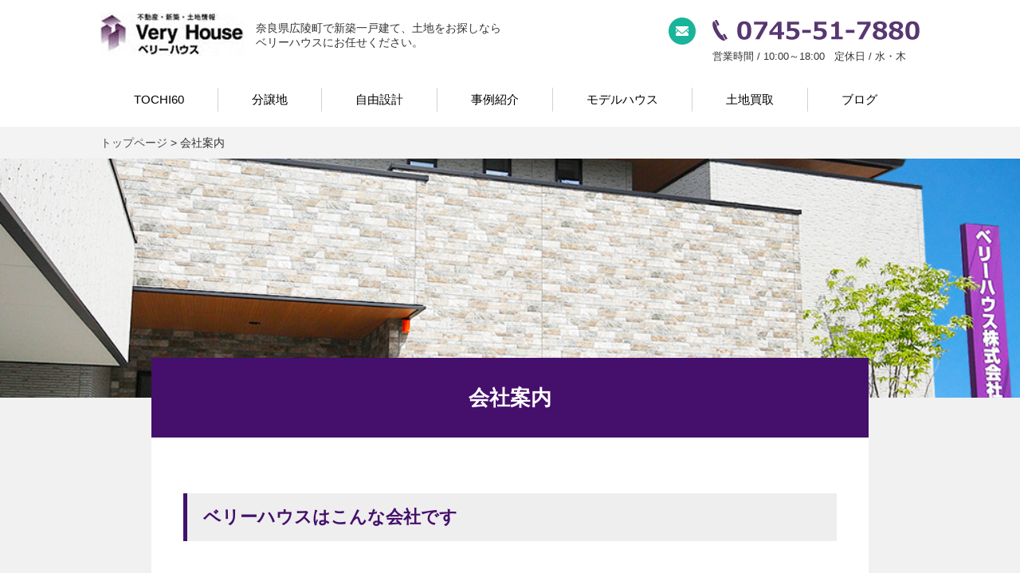

--- FILE ---
content_type: text/html; charset=UTF-8
request_url: https://www.very-house.net/company/
body_size: 9753
content:
<!DOCTYPE html>
<html>
<head>
<!-- Google Tag Manager -->
<script>(function(w,d,s,l,i){w[l]=w[l]||[];w[l].push({'gtm.start':
new Date().getTime(),event:'gtm.js'});var f=d.getElementsByTagName(s)[0],
j=d.createElement(s),dl=l!='dataLayer'?'&l='+l:'';j.async=true;j.src=
'https://www.googletagmanager.com/gtm.js?id='+i+dl;f.parentNode.insertBefore(j,f);
})(window,document,'script','dataLayer','GTM-P8N2S7D');</script>
<!-- End Google Tag Manager -->

<meta charset="utf-8">
<meta name="viewport" content="width=device-width, user-scalable=no">

	<style>img:is([sizes="auto" i], [sizes^="auto," i]) { contain-intrinsic-size: 3000px 1500px }</style>
	
		<!-- All in One SEO 4.8.7.2 - aioseo.com -->
		<title>会社案内 | ベリーハウス｜奈良県広陵町の新築一戸建て、土地、分譲ならお任せください</title>
	<meta name="robots" content="max-image-preview:large" />
	<link rel="canonical" href="https://www.very-house.net/company/" />
	<meta name="generator" content="All in One SEO (AIOSEO) 4.8.7.2" />
		<meta property="og:locale" content="ja_JP" />
		<meta property="og:site_name" content="ベリーハウス｜奈良県広陵町の新築一戸建て、土地、分譲ならお任せください | 奈良県広陵町で新築一戸建て、土地をお探しならベリーハウスにお任せください。" />
		<meta property="og:type" content="article" />
		<meta property="og:title" content="会社案内 | ベリーハウス｜奈良県広陵町の新築一戸建て、土地、分譲ならお任せください" />
		<meta property="og:url" content="https://www.very-house.net/company/" />
		<meta property="article:published_time" content="2018-05-16T03:26:26+00:00" />
		<meta property="article:modified_time" content="2021-05-26T00:25:02+00:00" />
		<meta name="twitter:card" content="summary_large_image" />
		<meta name="twitter:title" content="会社案内 | ベリーハウス｜奈良県広陵町の新築一戸建て、土地、分譲ならお任せください" />
		<script type="application/ld+json" class="aioseo-schema">
			{"@context":"https:\/\/schema.org","@graph":[{"@type":"BreadcrumbList","@id":"https:\/\/www.very-house.net\/company\/#breadcrumblist","itemListElement":[{"@type":"ListItem","@id":"https:\/\/www.very-house.net#listItem","position":1,"name":"Home","item":"https:\/\/www.very-house.net","nextItem":{"@type":"ListItem","@id":"https:\/\/www.very-house.net\/company\/#listItem","name":"\u4f1a\u793e\u6848\u5185"}},{"@type":"ListItem","@id":"https:\/\/www.very-house.net\/company\/#listItem","position":2,"name":"\u4f1a\u793e\u6848\u5185","previousItem":{"@type":"ListItem","@id":"https:\/\/www.very-house.net#listItem","name":"Home"}}]},{"@type":"Organization","@id":"https:\/\/www.very-house.net\/#organization","name":"\u30d9\u30ea\u30fc\u30cf\u30a6\u30b9\uff5c\u5948\u826f\u770c\u5e83\u9675\u753a\u306e\u65b0\u7bc9\u4e00\u6238\u5efa\u3066\u3001\u571f\u5730\u3001\u5206\u8b72\u306a\u3089\u304a\u4efb\u305b\u304f\u3060\u3055\u3044","description":"\u5948\u826f\u770c\u5e83\u9675\u753a\u3067\u65b0\u7bc9\u4e00\u6238\u5efa\u3066\u3001\u571f\u5730\u3092\u304a\u63a2\u3057\u306a\u3089\u30d9\u30ea\u30fc\u30cf\u30a6\u30b9\u306b\u304a\u4efb\u305b\u304f\u3060\u3055\u3044\u3002","url":"https:\/\/www.very-house.net\/"},{"@type":"WebPage","@id":"https:\/\/www.very-house.net\/company\/#webpage","url":"https:\/\/www.very-house.net\/company\/","name":"\u4f1a\u793e\u6848\u5185 | \u30d9\u30ea\u30fc\u30cf\u30a6\u30b9\uff5c\u5948\u826f\u770c\u5e83\u9675\u753a\u306e\u65b0\u7bc9\u4e00\u6238\u5efa\u3066\u3001\u571f\u5730\u3001\u5206\u8b72\u306a\u3089\u304a\u4efb\u305b\u304f\u3060\u3055\u3044","inLanguage":"ja","isPartOf":{"@id":"https:\/\/www.very-house.net\/#website"},"breadcrumb":{"@id":"https:\/\/www.very-house.net\/company\/#breadcrumblist"},"datePublished":"2018-05-16T12:26:26+09:00","dateModified":"2021-05-26T09:25:02+09:00"},{"@type":"WebSite","@id":"https:\/\/www.very-house.net\/#website","url":"https:\/\/www.very-house.net\/","name":"\u30d9\u30ea\u30fc\u30cf\u30a6\u30b9\uff5c\u5948\u826f\u770c\u5e83\u9675\u753a\u306e\u65b0\u7bc9\u4e00\u6238\u5efa\u3066\u3001\u571f\u5730\u3001\u5206\u8b72\u306a\u3089\u304a\u4efb\u305b\u304f\u3060\u3055\u3044","description":"\u5948\u826f\u770c\u5e83\u9675\u753a\u3067\u65b0\u7bc9\u4e00\u6238\u5efa\u3066\u3001\u571f\u5730\u3092\u304a\u63a2\u3057\u306a\u3089\u30d9\u30ea\u30fc\u30cf\u30a6\u30b9\u306b\u304a\u4efb\u305b\u304f\u3060\u3055\u3044\u3002","inLanguage":"ja","publisher":{"@id":"https:\/\/www.very-house.net\/#organization"}}]}
		</script>
		<!-- All in One SEO -->

<link rel='stylesheet' id='wp-block-library-css' href='https://www.very-house.net/wp-includes/css/dist/block-library/style.min.css?ver=6.8.3' type='text/css' media='all' />
<style id='classic-theme-styles-inline-css' type='text/css'>
/*! This file is auto-generated */
.wp-block-button__link{color:#fff;background-color:#32373c;border-radius:9999px;box-shadow:none;text-decoration:none;padding:calc(.667em + 2px) calc(1.333em + 2px);font-size:1.125em}.wp-block-file__button{background:#32373c;color:#fff;text-decoration:none}
</style>
<style id='global-styles-inline-css' type='text/css'>
:root{--wp--preset--aspect-ratio--square: 1;--wp--preset--aspect-ratio--4-3: 4/3;--wp--preset--aspect-ratio--3-4: 3/4;--wp--preset--aspect-ratio--3-2: 3/2;--wp--preset--aspect-ratio--2-3: 2/3;--wp--preset--aspect-ratio--16-9: 16/9;--wp--preset--aspect-ratio--9-16: 9/16;--wp--preset--color--black: #000000;--wp--preset--color--cyan-bluish-gray: #abb8c3;--wp--preset--color--white: #ffffff;--wp--preset--color--pale-pink: #f78da7;--wp--preset--color--vivid-red: #cf2e2e;--wp--preset--color--luminous-vivid-orange: #ff6900;--wp--preset--color--luminous-vivid-amber: #fcb900;--wp--preset--color--light-green-cyan: #7bdcb5;--wp--preset--color--vivid-green-cyan: #00d084;--wp--preset--color--pale-cyan-blue: #8ed1fc;--wp--preset--color--vivid-cyan-blue: #0693e3;--wp--preset--color--vivid-purple: #9b51e0;--wp--preset--gradient--vivid-cyan-blue-to-vivid-purple: linear-gradient(135deg,rgba(6,147,227,1) 0%,rgb(155,81,224) 100%);--wp--preset--gradient--light-green-cyan-to-vivid-green-cyan: linear-gradient(135deg,rgb(122,220,180) 0%,rgb(0,208,130) 100%);--wp--preset--gradient--luminous-vivid-amber-to-luminous-vivid-orange: linear-gradient(135deg,rgba(252,185,0,1) 0%,rgba(255,105,0,1) 100%);--wp--preset--gradient--luminous-vivid-orange-to-vivid-red: linear-gradient(135deg,rgba(255,105,0,1) 0%,rgb(207,46,46) 100%);--wp--preset--gradient--very-light-gray-to-cyan-bluish-gray: linear-gradient(135deg,rgb(238,238,238) 0%,rgb(169,184,195) 100%);--wp--preset--gradient--cool-to-warm-spectrum: linear-gradient(135deg,rgb(74,234,220) 0%,rgb(151,120,209) 20%,rgb(207,42,186) 40%,rgb(238,44,130) 60%,rgb(251,105,98) 80%,rgb(254,248,76) 100%);--wp--preset--gradient--blush-light-purple: linear-gradient(135deg,rgb(255,206,236) 0%,rgb(152,150,240) 100%);--wp--preset--gradient--blush-bordeaux: linear-gradient(135deg,rgb(254,205,165) 0%,rgb(254,45,45) 50%,rgb(107,0,62) 100%);--wp--preset--gradient--luminous-dusk: linear-gradient(135deg,rgb(255,203,112) 0%,rgb(199,81,192) 50%,rgb(65,88,208) 100%);--wp--preset--gradient--pale-ocean: linear-gradient(135deg,rgb(255,245,203) 0%,rgb(182,227,212) 50%,rgb(51,167,181) 100%);--wp--preset--gradient--electric-grass: linear-gradient(135deg,rgb(202,248,128) 0%,rgb(113,206,126) 100%);--wp--preset--gradient--midnight: linear-gradient(135deg,rgb(2,3,129) 0%,rgb(40,116,252) 100%);--wp--preset--font-size--small: 13px;--wp--preset--font-size--medium: 20px;--wp--preset--font-size--large: 36px;--wp--preset--font-size--x-large: 42px;--wp--preset--spacing--20: 0.44rem;--wp--preset--spacing--30: 0.67rem;--wp--preset--spacing--40: 1rem;--wp--preset--spacing--50: 1.5rem;--wp--preset--spacing--60: 2.25rem;--wp--preset--spacing--70: 3.38rem;--wp--preset--spacing--80: 5.06rem;--wp--preset--shadow--natural: 6px 6px 9px rgba(0, 0, 0, 0.2);--wp--preset--shadow--deep: 12px 12px 50px rgba(0, 0, 0, 0.4);--wp--preset--shadow--sharp: 6px 6px 0px rgba(0, 0, 0, 0.2);--wp--preset--shadow--outlined: 6px 6px 0px -3px rgba(255, 255, 255, 1), 6px 6px rgba(0, 0, 0, 1);--wp--preset--shadow--crisp: 6px 6px 0px rgba(0, 0, 0, 1);}:where(.is-layout-flex){gap: 0.5em;}:where(.is-layout-grid){gap: 0.5em;}body .is-layout-flex{display: flex;}.is-layout-flex{flex-wrap: wrap;align-items: center;}.is-layout-flex > :is(*, div){margin: 0;}body .is-layout-grid{display: grid;}.is-layout-grid > :is(*, div){margin: 0;}:where(.wp-block-columns.is-layout-flex){gap: 2em;}:where(.wp-block-columns.is-layout-grid){gap: 2em;}:where(.wp-block-post-template.is-layout-flex){gap: 1.25em;}:where(.wp-block-post-template.is-layout-grid){gap: 1.25em;}.has-black-color{color: var(--wp--preset--color--black) !important;}.has-cyan-bluish-gray-color{color: var(--wp--preset--color--cyan-bluish-gray) !important;}.has-white-color{color: var(--wp--preset--color--white) !important;}.has-pale-pink-color{color: var(--wp--preset--color--pale-pink) !important;}.has-vivid-red-color{color: var(--wp--preset--color--vivid-red) !important;}.has-luminous-vivid-orange-color{color: var(--wp--preset--color--luminous-vivid-orange) !important;}.has-luminous-vivid-amber-color{color: var(--wp--preset--color--luminous-vivid-amber) !important;}.has-light-green-cyan-color{color: var(--wp--preset--color--light-green-cyan) !important;}.has-vivid-green-cyan-color{color: var(--wp--preset--color--vivid-green-cyan) !important;}.has-pale-cyan-blue-color{color: var(--wp--preset--color--pale-cyan-blue) !important;}.has-vivid-cyan-blue-color{color: var(--wp--preset--color--vivid-cyan-blue) !important;}.has-vivid-purple-color{color: var(--wp--preset--color--vivid-purple) !important;}.has-black-background-color{background-color: var(--wp--preset--color--black) !important;}.has-cyan-bluish-gray-background-color{background-color: var(--wp--preset--color--cyan-bluish-gray) !important;}.has-white-background-color{background-color: var(--wp--preset--color--white) !important;}.has-pale-pink-background-color{background-color: var(--wp--preset--color--pale-pink) !important;}.has-vivid-red-background-color{background-color: var(--wp--preset--color--vivid-red) !important;}.has-luminous-vivid-orange-background-color{background-color: var(--wp--preset--color--luminous-vivid-orange) !important;}.has-luminous-vivid-amber-background-color{background-color: var(--wp--preset--color--luminous-vivid-amber) !important;}.has-light-green-cyan-background-color{background-color: var(--wp--preset--color--light-green-cyan) !important;}.has-vivid-green-cyan-background-color{background-color: var(--wp--preset--color--vivid-green-cyan) !important;}.has-pale-cyan-blue-background-color{background-color: var(--wp--preset--color--pale-cyan-blue) !important;}.has-vivid-cyan-blue-background-color{background-color: var(--wp--preset--color--vivid-cyan-blue) !important;}.has-vivid-purple-background-color{background-color: var(--wp--preset--color--vivid-purple) !important;}.has-black-border-color{border-color: var(--wp--preset--color--black) !important;}.has-cyan-bluish-gray-border-color{border-color: var(--wp--preset--color--cyan-bluish-gray) !important;}.has-white-border-color{border-color: var(--wp--preset--color--white) !important;}.has-pale-pink-border-color{border-color: var(--wp--preset--color--pale-pink) !important;}.has-vivid-red-border-color{border-color: var(--wp--preset--color--vivid-red) !important;}.has-luminous-vivid-orange-border-color{border-color: var(--wp--preset--color--luminous-vivid-orange) !important;}.has-luminous-vivid-amber-border-color{border-color: var(--wp--preset--color--luminous-vivid-amber) !important;}.has-light-green-cyan-border-color{border-color: var(--wp--preset--color--light-green-cyan) !important;}.has-vivid-green-cyan-border-color{border-color: var(--wp--preset--color--vivid-green-cyan) !important;}.has-pale-cyan-blue-border-color{border-color: var(--wp--preset--color--pale-cyan-blue) !important;}.has-vivid-cyan-blue-border-color{border-color: var(--wp--preset--color--vivid-cyan-blue) !important;}.has-vivid-purple-border-color{border-color: var(--wp--preset--color--vivid-purple) !important;}.has-vivid-cyan-blue-to-vivid-purple-gradient-background{background: var(--wp--preset--gradient--vivid-cyan-blue-to-vivid-purple) !important;}.has-light-green-cyan-to-vivid-green-cyan-gradient-background{background: var(--wp--preset--gradient--light-green-cyan-to-vivid-green-cyan) !important;}.has-luminous-vivid-amber-to-luminous-vivid-orange-gradient-background{background: var(--wp--preset--gradient--luminous-vivid-amber-to-luminous-vivid-orange) !important;}.has-luminous-vivid-orange-to-vivid-red-gradient-background{background: var(--wp--preset--gradient--luminous-vivid-orange-to-vivid-red) !important;}.has-very-light-gray-to-cyan-bluish-gray-gradient-background{background: var(--wp--preset--gradient--very-light-gray-to-cyan-bluish-gray) !important;}.has-cool-to-warm-spectrum-gradient-background{background: var(--wp--preset--gradient--cool-to-warm-spectrum) !important;}.has-blush-light-purple-gradient-background{background: var(--wp--preset--gradient--blush-light-purple) !important;}.has-blush-bordeaux-gradient-background{background: var(--wp--preset--gradient--blush-bordeaux) !important;}.has-luminous-dusk-gradient-background{background: var(--wp--preset--gradient--luminous-dusk) !important;}.has-pale-ocean-gradient-background{background: var(--wp--preset--gradient--pale-ocean) !important;}.has-electric-grass-gradient-background{background: var(--wp--preset--gradient--electric-grass) !important;}.has-midnight-gradient-background{background: var(--wp--preset--gradient--midnight) !important;}.has-small-font-size{font-size: var(--wp--preset--font-size--small) !important;}.has-medium-font-size{font-size: var(--wp--preset--font-size--medium) !important;}.has-large-font-size{font-size: var(--wp--preset--font-size--large) !important;}.has-x-large-font-size{font-size: var(--wp--preset--font-size--x-large) !important;}
:where(.wp-block-post-template.is-layout-flex){gap: 1.25em;}:where(.wp-block-post-template.is-layout-grid){gap: 1.25em;}
:where(.wp-block-columns.is-layout-flex){gap: 2em;}:where(.wp-block-columns.is-layout-grid){gap: 2em;}
:root :where(.wp-block-pullquote){font-size: 1.5em;line-height: 1.6;}
</style>
<link rel='stylesheet' id='contact-form-7-css' href='https://www.very-house.net/wp-content/plugins/contact-form-7/includes/css/styles.css?ver=6.1.2' type='text/css' media='all' />
<link rel='stylesheet' id='veryhouse-style-css' href='https://www.very-house.net/wp-content/themes/veryhouse/style.css?1769259866&#038;ver=6.8.3' type='text/css' media='all' />
<link rel='stylesheet' id='tablepress-default-css' href='https://www.very-house.net/wp-content/tablepress-combined.min.css?ver=86' type='text/css' media='all' />
<script type="text/javascript" src="https://www.very-house.net/wp-content/themes/veryhouse/lib/jquery-3.3.1.min.js" id="jquery-js"></script>
<script type="text/javascript" src="https://www.very-house.net/wp-content/themes/veryhouse/js/common.min.js" id="veryhouse-common-js-js"></script>
</head>

<body>
<!-- Google Tag Manager (noscript) -->
<noscript><iframe src="https://www.googletagmanager.com/ns.html?id=GTM-P8N2S7D"
height="0" width="0" style="display:none;visibility:hidden"></iframe></noscript>
<!-- End Google Tag Manager (noscript) -->

<span id="pageTop"></span>
<div id="siteHeader">
	<div class="inner">
		<p class="title"><a href="/">ベリーハウス｜奈良県広陵町の新築一戸建て、土地、分譲ならお任せください</a></p>
		<p class="catch">
			奈良県広陵町で新築一戸建て、土地をお探しならベリーハウスにお任せください。		</p>
		<div class="info">
			<div class="mail">
				<a href="/contact/">お問い合わせ</a>
			</div>
			<div class="tel">
				<a href="tel:0745-51-7880">0745-51-7880</a>
				<p>営業時間 / 10:00～18:00 &nbsp; 定休日 / 水・木</p>
			</div>
			<div class="menu">
				<a href="javascript:;" class="spMenu">スマホメニュー</a>
			</div>
		</div>
	</div>
</div>
	
<div id="siteHeaderNavi">
	<ul>
		<li class="sp close"><a href="javascript:;">閉じる</a></li>
		<li class="sp"><a href="/">トップページ</a></li>
		<li><a href="/tochi60/">TOCHI60</a></li>
		<li><a href="/land/">分譲地</a></li>
		<li><a href="/freeplan/">自由設計</a></li>
		<li><a href="/work/">事例紹介</a></li>
		<li><a href="/modelhouse/">モデルハウス</a></li>
		<li><a href="/purchase_land/">土地買取</a></li>
		<li><a href="/blog/">ブログ</a></li>
	</ul>
</div>

<div class="breadcrumbs">
	<div class="inner">
<!-- Breadcrumb NavXT 7.4.1 -->
<span property="itemListElement" typeof="ListItem"><a property="item" typeof="WebPage" title="ベリーハウス｜奈良県広陵町の新築一戸建て、土地、分譲ならお任せくださいへ移動" href="https://www.very-house.net" class="home"><span property="name">トップページ</span></a><meta property="position" content="1"></span> &gt; <span property="itemListElement" typeof="ListItem"><span property="name">会社案内</span><meta property="position" content="2"></span>	</div>
</div>

<div class="page pageCommon">
	<div class="pageHeader">
		<div class="inner">
			<h1>会社案内</h1>
		</div>
	</div>
	
	<div class="boxContent">
		<div class="inner">
			<div class="entry-content">
				<h2>ベリーハウスはこんな会社です</h2>
<h3>生まれも、育ちも。広陵町を知り尽くしています。</h3>
<p>ベリーハウスは、平成19年の創業以来ずっと奈良県広陵町に本社を置き、広陵町エリアを中心に住宅・土地の販売をしてきました。地元・広陵町のことは、風土や相場、暮らしやすさや行政の情報などなど、良い点も悪い点も知り尽くしているつもりです。 広陵町でのお住まいをお考えの方は、どんな小さなことでもぜひおたずねください！</p>
<h3>豊富な物件をお取り扱い。あなたの「住みたい！」が、きっとある。</h3>
<p>自社開発物件をはじめ、地元密着で築いてきたネットワークを活かして幅広い物件を取り扱っております。最も豊富なのは広陵町の物件ですが、他の周辺エリア（香芝・橿原など）の物件もご案内できますので、お気軽にご相談くださいませ。弊社が自信を持っておすすめできる情報だけをご紹介させていただきます。</p>
<h3>手を広げるつもりはありません。エリア密着で、いつでもお客様のそばに。</h3>
<p>地元密着で営業展開するメリットは、迅速なアフターフォローが可能なことです。 私たちのサービスが行き届く、奈良県広陵町というホームグラウンドを大切に、いつでもどこでもお客様の近くにあり、ご心配やご質問があれば、すぐ馳せ参じる覚悟です。「遠くにいるから」「忙しいから」は申しません。皆様の住まいのサポーターとして、末永くお付き合いいただければ幸いです。</p>
<h2>代表者ごあいさつ</h2>
<p><img decoding="async" class="alignright" src="http://www.very-house.net/wp-content/uploads/2018/05/kishimoto03.png" width="300" /></p>
<p>皆さん、はじめまして。 ベリーハウス株式会社の代表を務めます岸本です。このサイトをご覧いただき誠にありがとうございます。</p>
<p>弊社は奈良県広陵町にある、いわゆる地元密着の不動産会社です。<br />
私たちの強みは、「分譲住宅」と「注文住宅」の両方を手掛けていること。そして、双方の良い点を取り入れたオリジナルの住宅販売を行っていることです。</p>
<p>「安かろう・悪かろう」になりがちな分譲住宅に、注文住宅と同等以上の品質を。注文住宅の自由な家づくりを、より広い土地で、しかも圧倒的な低価格で──。</p>
<p>私たちの家づくりのモットーはひとつ。<br />
<strong>「より良い家を、より安くご提供する」</strong><br />
大好きな広陵町で、この想いを大切に、町の活性化に貢献してゆきたいと思います。</p>
<p>&#8220;ベリーハウスで建てて、本当に良かった&#8221;<br />
皆様に、心からそう思っていただけるように。<br />
全力で頑張ってまいりますので、どうぞよろしくお願い申し上げます。</p>
<h2>スタッフ紹介</h2>
<p><img decoding="async" class="alignleft" src="http://www.very-house.net/wp-content/uploads/2018/05/staff01.jpg" alt="弘原 龍成" width="220" height="220" /></p>
<h3 style="clear: none!important;">弘原 龍成　<span style="font-size: 0.8em;">ひろはら たつなり</span></h3>
<p>プラン作りからお見積り、現場打ち合わせにアフターフォローと、販売からお引渡しまで全て行います。「お客様のご要望をなるべく低価格で実現」がモットー。簡単なことではないですが、それだけにご満足いただけた時の喜びは格別です。<br />
奈良県で家を建てるなら、「広い土地に・広い家を・低価格で」ぜひ私たちベリーハウスにお声がけください！</p>
<div style="clear: both;"> </div>
<p><img decoding="async" class="alignleft" src="http://www.very-house.net/wp-content/uploads/2018/05/staff02.jpg" alt="牧平 真治" width="220" height="220" /></p>
<h3 style="clear: none!important;">牧平 真治　<span style="font-size: 0.8em;">まきひら しんじ</span></h3>
<p>土地探しやプランニング、資金計画や住宅ローン手続きなど、家づくり全般をサポート。「気持ち良く住み続けていただける家」を建てられるようご提案いたします。苦労して家が完成した時のお客様の笑顔を見るのが、何よりうれしいです！家づくりのことならなんでもお気軽にご相談ください。<br />
ただいま2級建築士の資格取得を目指して勉強中。</p>
<div style="clear: both;"> </div>
<p><img decoding="async" class="alignleft" src="http://www.very-house.net/wp-content/uploads/2018/05/staff03.jpg" alt="大津 麻衣" width="220" height="220" /></p>
<h3 style="clear: none!important;">大津 麻衣　<span style="font-size: 0.8em;">おおつ まい</span></h3>
<p>電話受付やポータルサイトの情報入力など庶務を担当しています。毎日、笑顔で明るくいることを心がけています。仕事は楽しくて、しんどいことは1つもないですね（笑）これからも「健康思考」でがんばっていきます！<br />
私たちのとてもきれいなモデルハウスを、皆さまぜひお気軽に見に来てくださいね♪</p>
<h2>概要</h2>
<table>
<tbody>
<tr>
<th>会社名</th>
<td>ベリーハウス株式会社</td>
</tr>
<tr>
<th>代表取締役</th>
<td>岸本 英男</td>
</tr>
<tr>
<th>所在地</th>
<td>〒635-0814 奈良県北葛城郡広陵町南郷677番地1</td>
</tr>
<tr>
<th>TEL</th>
<td>0745-51-7880</td>
</tr>
<tr>
<th>FAX</th>
<td>0745-51-7870</td>
</tr>
<tr>
<th>事業内容</th>
<td>新築分譲、不動産仲介、注文住宅建築</td>
</tr>
<tr>
<th>宅建免許番号</th>
<td>奈良県知事(2)3950</td>
</tr>
<tr>
<th>建設業許可</th>
<td>奈良県知事 許可(般-26)第15790号</td>
</tr>
<tr>
<th>ビルダー登録</th>
<td>
<ul style="margin-bottom: 0!important;">
<li>（株）日本住宅保証機構（JIO） 届出事業者 A5201331</li>
<li>住宅保証機構（株） 届出事業者 21025704</li>
<li>リクシル（株） スーパーストロング構造体加盟店</li>
<li>住友ゴム工業（株） 制震ダンパー（ミライエ）加盟店</li>
</ul>
</td>
</tr>
<tr>
<th>加盟団体</th>
<td>
<ul style="margin-bottom: 0!important;">
<li>（社）全日本不動産協会会員</li>
<li>（社）全国保証協会会員</li>
<li>（社）近畿圏不動産流通機構会員</li>
<li>（社）近畿地区不動産公正取引協議会</li>
</ul>
</td>
</tr>
</tbody>
</table>
<p><img loading="lazy" decoding="async" class="alignleft" src="http://www.very-house.net/wp-content/uploads/2018/05/office01b.jpg" alt="外観" width="400" height="266" /><img loading="lazy" decoding="async" class="alignnone" src="http://www.very-house.net/wp-content/uploads/2018/05/office02.jpg" alt="内観・スタッフ" width="400" height="266" /></p>
<h2>アクセス</h2>
<p><iframe loading="lazy" style="border: 0px currentColor; display: block;" src="https://www.google.com/maps/embed?pb=!1m18!1m12!1m3!1d6572.907976844039!2d135.74597316754574!3d34.54205904963239!2m3!1f0!2f0!3f0!3m2!1i1024!2i768!4f13.1!3m3!1m2!1s0x0%3A0x0!2zMzTCsDMyJzMyLjQiTiAxMzXCsDQ0JzUyLjQiRQ!5e0!3m2!1sja!2sjp!4v1502235828195" width="100%" height="400" frameborder="0" allowfullscreen="allowfullscreen"></iframe></p>
			</div>
		</div>
	</div>
	
</div>

	
<a href="#pageTop" class="hide" id="toTop">▲ページTOP</a>
<div class="subPage" id="siteFooter">
	<div class="boxContact">
		<div class="inner">
			<h2>奈良県広陵町で住宅の<br class="sp">ご購入・土地探しに関するご相談は<br>どんなことでもお気軽に<br class="sp">お問い合わせください。</h2>
			<a href="tel:0745-51-7880" class="tel">0745-51-7880</a>
			<p class="hour">
				営業時間 / 10:00～18:00 &nbsp;<br> 定休日 / 水・木
			</p>
			<a href="/contact/" class="toContact">メールでのお問い合わせ<br><span> / </span>モデルハウス来場ご予約</a>
			<span class="figure"></span>
		</div>
	</div>
	<div class="inner">
		<div class="about">
			<h2>ベリーハウス</h2>
			<p class="address">
				〒635-0814 奈良県北葛城郡広陵町南郷677番地1<br>
				TEL <a href="tel:0745-51-7880">0745-51-7880</a> &nbsp; FAX 0745-51-7870<br>
				営業時間 / 10:00～18:00 &nbsp; 定休日 / 水・木
			</p>
			<p class="message">
				ベリーハウス株式会社は奈良県広陵町を中心に、分譲住宅・土地物件およびローコスト注文住宅の販売を地元密着で行っています。奈良でお住まいに関することなら、広陵町のベリーハウスにお任せください。
			</p>
			<p class="copyright">
				Ⓒ 2019 Veryhouse Inc.
			</p>
			<a class="pcHide banner_juutaku" href="https://nara-modelhouse.com/" target="_blank"><img src="/wp-content/uploads/2018/09/banner_nara_modelhouse.png"></a>
		</div>
		
		<div class="boxGlobalNavi">
			<ul>
				<li class="sp"><a href="/">トップページ</a></li>
				<li><a href="/tochi60/">TOCHI60</a></li>
				<li><a href="/land/">分譲地</a></li>
				<li class="sp"><a href="/koryo/">広陵町のここが好き</a></li>
				<li><a href="/freeplan/">自由設計</a></li>
				<li><a href="/work/">事例紹介</a></li>
				<li><a href="/purchase_land/">土地買取</a></li>
			</ul>
			<ul>
				<li class="sp"><a href="/modelhouse/">モデルハウス</a></li>
				<li class="sp"><a href="/contact/">お問い合わせ・ご予約</a></li>
				<li class="sp"><a href="/company/">会社案内</a></li>
				<li class="sp"><a href="/blog/">ブログ</a></li>
				<li class="sp"><a href="/sitemap/">サイトマップ</a></li>
				<li class="sp"><a href="/privacy/">個人情報保護方針</a></li>
				<li class="sp"><a href="/link/">リンク集</a></li>
			</ul>
			<a class="spHide banner_juutaku" href="https://nara-modelhouse.com/" target="_blank"><img src="/wp-content/uploads/2018/09/banner_nara_modelhouse.png"></a>
		</div>
	</div>
</div>
<script type="speculationrules">
{"prefetch":[{"source":"document","where":{"and":[{"href_matches":"\/*"},{"not":{"href_matches":["\/wp-*.php","\/wp-admin\/*","\/wp-content\/uploads\/*","\/wp-content\/*","\/wp-content\/plugins\/*","\/wp-content\/themes\/veryhouse\/*","\/*\\?(.+)"]}},{"not":{"selector_matches":"a[rel~=\"nofollow\"]"}},{"not":{"selector_matches":".no-prefetch, .no-prefetch a"}}]},"eagerness":"conservative"}]}
</script>
<script type="text/javascript" src="https://www.very-house.net/wp-includes/js/dist/hooks.min.js?ver=4d63a3d491d11ffd8ac6" id="wp-hooks-js"></script>
<script type="text/javascript" src="https://www.very-house.net/wp-includes/js/dist/i18n.min.js?ver=5e580eb46a90c2b997e6" id="wp-i18n-js"></script>
<script type="text/javascript" id="wp-i18n-js-after">
/* <![CDATA[ */
wp.i18n.setLocaleData( { 'text direction\u0004ltr': [ 'ltr' ] } );
/* ]]> */
</script>
<script type="text/javascript" src="https://www.very-house.net/wp-content/plugins/contact-form-7/includes/swv/js/index.js?ver=6.1.2" id="swv-js"></script>
<script type="text/javascript" id="contact-form-7-js-translations">
/* <![CDATA[ */
( function( domain, translations ) {
	var localeData = translations.locale_data[ domain ] || translations.locale_data.messages;
	localeData[""].domain = domain;
	wp.i18n.setLocaleData( localeData, domain );
} )( "contact-form-7", {"translation-revision-date":"2025-09-30 07:44:19+0000","generator":"GlotPress\/4.0.1","domain":"messages","locale_data":{"messages":{"":{"domain":"messages","plural-forms":"nplurals=1; plural=0;","lang":"ja_JP"},"This contact form is placed in the wrong place.":["\u3053\u306e\u30b3\u30f3\u30bf\u30af\u30c8\u30d5\u30a9\u30fc\u30e0\u306f\u9593\u9055\u3063\u305f\u4f4d\u7f6e\u306b\u7f6e\u304b\u308c\u3066\u3044\u307e\u3059\u3002"],"Error:":["\u30a8\u30e9\u30fc:"]}},"comment":{"reference":"includes\/js\/index.js"}} );
/* ]]> */
</script>
<script type="text/javascript" id="contact-form-7-js-before">
/* <![CDATA[ */
var wpcf7 = {
    "api": {
        "root": "https:\/\/www.very-house.net\/wp-json\/",
        "namespace": "contact-form-7\/v1"
    }
};
/* ]]> */
</script>
<script type="text/javascript" src="https://www.very-house.net/wp-content/plugins/contact-form-7/includes/js/index.js?ver=6.1.2" id="contact-form-7-js"></script>
<script>
 document.addEventListener( 'wpcf7mailsent', function( event ) {
 gtag('event','送信', {'event_category': 'お問い合わせ・ご予約','event_label': 'メールフォーム'});
 }, false );
</script>
</body>
</html>

--- FILE ---
content_type: text/css
request_url: https://www.very-house.net/wp-content/themes/veryhouse/style.css?1769259866&ver=6.8.3
body_size: 16483
content:
@charset "utf-8";
/*
Theme Name: VeryHouse Wordpress Design
*/

*{ font-family: "Hiragino Kaku Gothic ProN", Meiryo, sans-serif; box-sizing: border-box; }

p,div,td,dd,li,h1,h2,h3{ background: url([data-uri]); }

html {
	-webkit-text-size-adjust: 100%;
	-ms-text-size-adjust: 100%;
}

img{ vertical-align: middle; border: none; }

@media print, screen and (min-width: 641px)
{
	body {
		margin: 0px;
		color: #333;
		position: relative;
	}

	.pcHide {display:none!important;}
	
	a#toTop{ overflow: hidden; position: absolute; filter: progid:DXImageTransform.Microsoft.AlphaImageLoader(src='./img/pc/global/toTop.png',sizingMethod='scale'); background: url(./img/pc/global/toTop.png) no-repeat; width: 100px; height: 100px; text-indent: 100%; white-space: nowrap; right: 20px; bottom: 345px; z-index: 100; }
	a#toTop:hover{ filter: alpha(opacity=50); -moz-opacity: 0.5; opacity: 0.5; }

	/*
		#siteHeader
	*/
	#siteHeader{}
	#siteHeader div.inner{ width: 1028px; height: 110px; margin: 0px auto; overflow: hidden; }
	#siteHeader .title{ margin: 16px 0px 0px 0px; padding: 0px; float: left; }
	#siteHeader .title a{ background: url(./img/pc/header/logo.png) no-repeat; width: 180px; height: 54px; display: block; text-indent: 100%; overflow: hidden; white-space: nowrap; }
	#siteHeader p.catch{ float: left; font-size: 14px; margin-left: 15px; margin-top: 27px; width: 310px; }

	#siteHeader div.info{ float: right; margin-top: 22px; overflow: hidden; width: 315px; }
	#siteHeader div.info div.mail{ float: left; }
	#siteHeader div.info div.mail a{ background: url(./img/pc/header/iconMail.png) no-repeat; width: 34px; height: 34px; display: block; text-indent: 100%; overflow: hidden; white-space: nowrap; }
	#siteHeader div.info div.mail a:hover{ filter: alpha(opacity=70); -moz-opacity: 0.7; opacity: 0.7; }
	#siteHeader div.info div.tel{ float: right; margin-top: 2px; }
	#siteHeader div.info div.tel a{ background: url(./img/pc/header/tel.png) no-repeat; width: 260px; height: 28px; display: block; text-indent: 100%; overflow: hidden; white-space: nowrap; margin: 0px 0px 10px auto; pointer-events: none; cursor: default; }
	#siteHeader div.info div.tel p{ font-size: 13px; margin: 0px; }
	#siteHeader div.info div.menu{ display: none; }

	/*
		#siteHeaderNavi
	*/
	#siteHeaderNavi{}
	#siteHeaderNavi ul{ width: 1028px; margin: 0px auto; overflow: hidden; list-style: none; padding: 0px;}
	#siteHeaderNavi ul li{ float: left; padding-bottom: 15px; border-bottom: 4px solid #FFF; }
	#siteHeaderNavi ul li.sp{ display: none; }
	#siteHeaderNavi ul li a{ display: inline-block; height: 30px; padding: 0px 42px; line-height: 30px; font-size: 15px; text-align: center; color: #000; text-decoration: none; border-right: 1px solid #D2D2D2; }
	#siteHeaderNavi ul li a:hover{ text-decoration: underline; }
	#siteHeaderNavi ul li:last-child a{ border-right: none; }
	#siteHeaderNavi ul li.select{ border-bottom: 4px solid #450F6C; }

	/*
		div.breadcrumbs
	*/
	div.breadcrumbs{ background: #F3F3F3; }
	div.breadcrumbs div.inner{ width: 1028px; height: 40px; line-height: 40px; margin: 0px auto 0px auto; font-size: 14px; }
	div.breadcrumbs div.inner a{ color: #4C4C4C; text-decoration: none; }
	div.breadcrumbs div.inner a:hover{ text-decoration: underline; }

	/*
		div.wp-pagenavi
	*/
	div.wp-pagenavi{ margin-bottom: 70px; text-align: center; }
	div.wp-pagenavi span,
	div.wp-pagenavi a{ font-size: 14px; display: inline-block; width: 50px; height: 50px; padding: 0px; line-height: 50px; text-align: center; margin-right: 5px; text-decoration: none; color: #FFF; background: #450F6C; }
	div.wp-pagenavi span.pages{ display: none; }
	div.wp-pagenavi span.current{ background: #6E3695; }
	div.wp-pagenavi a.page{}
	div.wp-pagenavi a.previouspostslink{}
	div.wp-pagenavi a.nextpostslink{}
	div.wp-pagenavi a.larger{}

	/*
		.pageCommon
	*/
	div.pageCommon{}
	div.pageCommon div.pageHeader{ background: #450F6C url(./img/pc/common/pageHeaderBg.jpg) no-repeat center center; background-size: 100% auto; min-width: 1028px; }
	div.pageCommon#purchase_land div.pageHeader{ background: #450F6C url(./img/pc/common/pageHeaderBg_land.jpg) no-repeat center center; background-size: 100% auto; min-width: 1028px; }
	div.pageCommon div.pageHeader div.inner{ width: 900px; margin: 0px auto; position: relative; height: 300px; }
	div.pageCommon div.pageHeader div.inner h1{ width: 100%; height: 100px; line-height: 100px; font-size: 26px; color: #FFF; margin: 0px; padding: 0px; position: absolute; bottom: -50px; background: #450F6C; text-align: center; }
	div.pageCommon div.boxContent{ background: #F1F1F1; overflow: hidden; min-width: 1028px; }
	div.pageCommon div.boxContent div.inner{ width: 900px; margin: 0px auto 70px auto; padding: 90px 40px 40px; background: #FFF; }
	div.pageCommon div.boxContent div.inner div.header{ text-align: right; margin-top: -15px; margin-bottom: 30px; }

	div.pageCommon div.entry-content{ margin-bottom: 50px; }

	div.pageCommon div.entry-content h2,
	div.pageCommon .h2{ font-size: 22px; color: #450F6C; background: #EEE; height: 60px; line-height: 60px; margin: 30px 0px 30px; padding: 0px 0px 0px 20px; border-left: 5px solid #450F6C; clear: both; }
	div.pageCommon div.entry-content h3{ font-size: 20px; color: #450F6C; height: 60px; line-height: 60px; margin: 30px 0px 30px; padding: 0px 0px 0px 0px; border-bottom: 3px solid #450F6C; clear: both; }
	div.pageCommon div.entry-content h4{ font-size: 18px; color: #4C4C4C; background: #EEE; height: 40px; line-height: 40px; margin: 30px 0px 30px; padding: 0px 20px 0px; clear: both; }
	div.pageCommon div.entry-content h5{ font-size: 17px; color: #4C4C4C; height: 20px; line-height: 20px; margin: 30px 0px 30px; padding: 0px 15px 0px; border-left: 8px solid #4C4C4C; clear: both; }

	div.pageCommon div.entry-content p{ font-size: 16px; line-height: 27px; margin: 0px 0px 20px 0px; }
	div.pageCommon div.entry-content table{ width: 100%; margin: 0px auto 40px auto; border-collapse: collapse; }
	div.pageCommon div.entry-content table th{ border: 2px solid #FFF; padding: 14px 20px; font-size: 16px; background: #D4CBDD; width: 150px; border-left: none; }
	div.pageCommon div.entry-content table td{ border: 2px solid #FFF; padding: 14px 20px; font-size: 16px; background: #F1F1F1;; border-right: none; }

	div.pageCommon div.entry-content ul{ margin: 0px 0px 30px 19px; padding: 0px; overflow: hidden; list-style: none; }
	div.pageCommon div.entry-content ul li{ font-size: 16px; line-height: 24px; background: url(./img/pc/global/tagLi.png) no-repeat 0px 5px; margin: 0px 0px 5px 0px; padding: 0px 0px 0px 20px; }
	div.pageCommon div.entry-content ol{ margin: 0px 30px 30px 10px; padding-left: 2em; overflow: hidden; }
	div.pageCommon div.entry-content ol li{ font-size: 16px; line-height: 24px; margin-bottom: 5px; }

	div.pageCommon div.entry-content blockquote{ border: 10px solid #DBDADC; padding: 25px 30px 5px 30px; margin: 30px 0px 30px 0px;  }
	div.pageCommon div.entry-content blockquote p{ }

	div.pageCommon div.entry-content ul{ clear: both; }
	div.pageCommon div.entry-content ol{ clear: both; }
	div.pageCommon div.entry-content table{ clear: both; }
	div.pageCommon div.entry-content p{}
	div.pageCommon div.entry-content figure{ clear: both; }
	div.pageCommon div.entry-content img{ clear: both; }
	div.pageCommon div.entry-content .alignnone{ margin: 0px 0px 0px 0px; max-width: 100%; height: auto; }
	div.pageCommon div.entry-content .alignleft{ margin: 0px 15px 15px 0px; float: left; }
	div.pageCommon div.entry-content .alignright{ margin: 0px 0px 15px 15px; float: right; }
	div.pageCommon div.entry-content .aligncenter{ margin: 0px auto 15px auto; display: block; max-width: 100%; height: auto; }


	/*
		#pageIndex
	*/
	#pageIndex{}
	#pageIndex div.boxIntro{ background: #450F6C url(./img/pc/index/boxIntroBg.jpg) no-repeat center top; min-width: 1028px; height: 600px; overflow: hidden; }
	#pageIndex div.boxIntro div.inner{ width: 1028px; margin: 0px auto; position: relative; }
	#pageIndex div.boxIntro div.inner h2{ background: url(./img/pc/index/boxIntroText1.png) no-repeat; width: 417px; height: 41px; white-space: nowrap; text-indent: 100%; overflow: hidden; margin: 0px auto; padding: 0px; position: absolute; top: 47px; left: 0px; right: 0px; }
	#pageIndex div.boxIntro div.inner p{ background: url(./img/pc/index/boxIntroText2.png) no-repeat; width: 916px; height: 442px; white-space: nowrap; text-indent: 100%; overflow: hidden; margin: 0px auto; padding: 0px; position: absolute; top: 103px; left: 0px; right: 0px; }
	#pageIndex div.box02{ background: #450F6C url(./img/pc/index/box02bg.jpg?1) no-repeat center top; background-size: 100% auto; min-width: 1028px; overflow: hidden; }
	#pageIndex div.box02 div.inner{ width: 1028px; height: 532px; margin: 0px auto; position: relative; }
	#pageIndex div.box02 div.inner h2{ color: #FFF; font-size: 25px; position: absolute; left: 480px; margin: 0px; padding: 0px; top: 40px; }
	#pageIndex div.box02 div.inner div.text{ position: absolute; top: 140px; left: 480px; }
	#pageIndex div.box02 div.inner div.text p{ font-size: 15px; line-height: 27px; margin: 0px 0px 13px 0px; }
	#pageIndex div.box02 div.inner div.text p.bold{ font-weight: bold; }
	#pageIndex div.box02 div.inner div.text p.outro{ font-size: 39px; line-height: 46px; margin-top: 13px; font-weight: bold; }
	#pageIndex div.box02 div.inner div.text p.outro span{ font-size: 25px; }
	#pageIndex div.box02 div.inner span.figure{ background: url(./img/pc/index/box02figure.png) no-repeat; width: 395px; height: 214px; white-space: nowrap; text-indent: 100%; overflow: hidden; position: absolute; bottom: 0px; }
	#pageIndex div.box02 div.gallery{ background: url(./img/pc/index/box02gallery.jpg) repeat-x center top; min-width: 1028px; height: 131px; overflow: hidden; }
	#pageIndex div.box03{ background: #450F6C; min-width: 1028px; overflow: hidden; height: 139px; }
	#pageIndex div.box03 div.inner{ width: 1028px; margin: 50px auto 0; position: relative; }
	#pageIndex div.box03 div.inner h2{ color: #FFF; font-size: 31px; line-height: 35px; height: 30px; margin: 0px; padding: 0px 30px 0px 0px; float: left; border-right: 1px solid #CCC; }
	#pageIndex div.box03 div.inner p{ color: #FFF; margin: 5px 0px 0px 30px; float: left; font-size: 14px; }
	#pageIndex div.box03 div.inner p br{ display: none; }
	#pageIndex div.box03 div.inner p span.date{ margin-right: 30px; }
	#pageIndex div.box03 div.inner p a{ color: #FFF; text-decoration: none; }
	#pageIndex div.box03 div.inner p a:hover{ text-decoration: underline; }
	#pageIndex div.box03 div.inner a.toList{ background: url(./img/pc/index/box03toList.png) no-repeat; width: 250px; height: 40px; white-space: nowrap; text-indent: 100%; overflow: hidden; display: block; float: right; margin-top: -5px; }
	#pageIndex div.box03 div.inner a.toList:hover{ filter: alpha(opacity=70); -moz-opacity: 0.7; opacity: 0.7; }
	#pageIndex div.box04{ background: #450F6C url(./img/pc/index/box04bg.jpg?) no-repeat center top; background-size: 100% auto; min-width: 1028px; overflow: hidden; }
	#pageIndex div.box04 div.inner{ width: 1028px; height: 1298px; margin: 0px auto; position: relative; }
	#pageIndex div.box04 div.inner h2{ background: url(./img/pc/index/box04title.png) no-repeat; width: 542px; height: 89px; white-space: nowrap; text-indent: 100%; overflow: hidden; margin: 0px auto; position: absolute; top: 88px; left: 0px; right: 0px; }
	#pageIndex div.box04 div.inner div.point{ overflow: hidden; position: absolute; top: 276px; }
	#pageIndex div.box04 div.inner div.point div.p1{ float: left; background: url(./img/pc/index/box04point1image.jpg) no-repeat center bottom; padding-bottom: 300px; }
	#pageIndex div.box04 div.inner div.point div.p1 p{ background: url(./img/pc/index/box04point1title.png) no-repeat; width: 514px; height: 160px; white-space: nowrap; text-indent: 100%; overflow: hidden; margin: 0px; padding: 0px; }
	#pageIndex div.box04 div.inner div.point div.p2{ float: right; background: url(./img/pc/index/box04point2image.jpg) no-repeat center bottom; padding-bottom: 300px; }
	#pageIndex div.box04 div.inner div.point div.p2 p{ background: url(./img/pc/index/box04point2title.png) no-repeat; width: 514px; height: 160px; white-space: nowrap; text-indent: 100%; overflow: hidden; margin: 0px; padding: 0px; }
	#pageIndex div.box04 div.inner div.desc{ position: absolute; top: 776px; left: 0px; right: 0px; }
	#pageIndex div.box04 div.inner div.desc h3{ font-size: 53px; margin: 0px 0px 13px 0px; padding: 0px; text-align: center; color: #FFF; text-shadow: 1px 1px 5px #000; }
	#pageIndex div.box04 div.inner div.desc p{ text-align: center; color: #FFF; margin: 0px; padding: 0px; font-size: 16px; line-height: 29px; text-shadow: 2px 2px 7px #000; }
	#pageIndex div.box04 div.inner ul.special{ width: 440px; list-style: none; margin: 0px auto; padding: 0px; overflow: hidden; position: absolute; top: 1015px; left: 0px; right: 0px; }
	#pageIndex div.box04 div.inner ul.special li.s1{ background: url(./img/pc/index/box04special1.png) no-repeat; width: 130px; height: 130px; white-space: nowrap; text-indent: 100%; overflow: hidden; float: left; }
	#pageIndex div.box04 div.inner ul.special li.s2{ background: url(./img/pc/index/box04special2.png) no-repeat; width: 130px; height: 130px; white-space: nowrap; text-indent: 100%; overflow: hidden; float: left; margin-left: 25px; }
	#pageIndex div.box04 div.inner ul.special li.s3{ background: url(./img/pc/index/box04special3.png) no-repeat; width: 130px; height: 130px; white-space: nowrap; text-indent: 100%; overflow: hidden; float: left; margin-left: 25px; }
	#pageIndex div.box04 div.inner a.toDetail{ background: url(./img/pc/index/box04toDetail.png) no-repeat; width: 400px; height: 50px; margin: 0px auto; white-space: nowrap; text-indent: 100%; overflow: hidden; display: block; position: absolute; top: 1177px; left: 0px; right: 0px; }
	#pageIndex div.box04 div.inner a.toDetail:hover{ filter: alpha(opacity=70); -moz-opacity: 0.7; opacity: 0.7; }
	#pageIndex div.box05{ background: #450F6C; min-width: 1028px; overflow: hidden; }
	#pageIndex div.box05 div.inner{}
	#pageIndex div.box05 div#estateMap{ width: 100%; height: 717px }
	#pageIndex div.box05 ol.estateList{ width: 100%; list-style: none; margin: 0px; padding: 0px; display: flex; flex-wrap: nowrap; }
	#pageIndex div.box05 ol.estateList > li{ width: 100%; }
	#pageIndex div.box05 ol.estateList > li.d2{ width: 50%; }
	#pageIndex div.box05 ol.estateList > li.d3{ width: 33.3333333%; }
	#pageIndex div.box05 ol.estateList > li.d4{ width: 25%; }
	#pageIndex div.box05 ol.estateList > li.d5{ width: 20%; }
	#pageIndex div.box05 ol.estateList > li:nth-child(odd){ background: #F4EDFA; }
	#pageIndex div.box05 ol.estateList > li:nth-child(even){ background: #E9E1F1; }
	#pageIndex div.box05 ol.estateList > li.m1 a{ background: url(./img/pc/index/iconMapMarker01.png) no-repeat center 47px; }
	#pageIndex div.box05 ol.estateList > li.m2 a{ background: url(./img/pc/index/iconMapMarker02.png) no-repeat center 47px; }
	#pageIndex div.box05 ol.estateList > li.m3 a{ background: url(./img/pc/index/iconMapMarker03.png) no-repeat center 47px; }
	#pageIndex div.box05 ol.estateList > li.m4 a{ background: url(./img/pc/index/iconMapMarker04.png) no-repeat center 47px; }
	#pageIndex div.box05 ol.estateList > li.m5 a{ background: url(./img/pc/index/iconMapMarker05.png) no-repeat center 47px; }
	#pageIndex div.box05 ol.estateList > li a{ text-decoration: none; display: block; height: 340px; padding: 130px 0px 0px 0px; text-align: center; }
	#pageIndex div.box05 ol.estateList > li a:hover{ filter: alpha(opacity=70); -moz-opacity: 0.7; opacity: 0.7; }
	#pageIndex div.box05 ol.estateList > li a p{ margin: 0px 10px 15px; padding: 0px; font-size: 16px; text-align: center; color: #000; font-weight: bold; }
	#pageIndex div.box05 ol.estateList > li a ul{ list-style: none; margin: 0px auto; padding: 0px 10px; display: inline-block; }
	#pageIndex div.box05 ol.estateList > li a ul li{ text-align: left; margin: 0px 0px 10px 0px; padding: 0px; font-size: 14px; color: #000; }
	#pageIndex div.box05 a.toList{ background: #521084 url(./img/pc/index/box05toList.png) no-repeat center center; height: 80px; margin: 0px auto; white-space: nowrap; text-indent: 100%; overflow: hidden; display: block; }
	#pageIndex div.box05 a.toList:hover{ filter: alpha(opacity=70); -moz-opacity: 0.7; opacity: 0.7; }
	
	#pageIndex div.boxMidashi{ background: #333333; width:1300px; height:50px; margin:30px auto; text-align:center; font-size:16px; color:#FFFFFF; line-height:50px;}
	#pageIndex div.boxBanner{ background: #FFFFFF; width:900px; display:flex; justify-content:space-between; margin:0 auto 50px; }
	#pageIndex div.boxBanner img{ margin:0; }
	
	#pageIndex div.box06{ background: #450F6C url(./img/pc/index/box06bg.jpg?) no-repeat center center; background-size: 100% auto; min-width: 1028px; overflow: hidden; }
	#pageIndex div.box06 div.inner{ width: 1028px; height: 553px; margin: 0px auto; position: relative; overflow: hidden; background: url(./img/pc/index/box06frame.png) no-repeat center center; }
	#pageIndex div.box06 div.inner h2{ font-size: 27px; position: absolute; left: 540px; margin: 0px; padding: 0px; top: 90px; }
	#pageIndex div.box06 div.inner div.desc{ position: absolute; top: 235px; left: 515px; }
	#pageIndex div.box06 div.inner div.desc h3{ color: #521084; border-bottom: 1px solid #521084; display: inline-block; margin: 0px; padding: 0px 0px 4px; font-size: 23px; }
	#pageIndex div.box06 div.inner div.desc p{ padding-right: 70px; font-size: 16px; line-height: 27px; margin-bottom: 40px; }
	#pageIndex div.box06 div.inner a.toDetail{ background: url(./img/pc/index/box06iconArrow.png) no-repeat right bottom; height: 15px; display: inline-block; padding-right: 20px; text-decoration: none; font-size: 15px; color: #333; float: right; margin-right: 60px; }
	#pageIndex div.box06 div.inner a.toDetail:hover{ text-decoration: underline; }
	#pageIndex div.box07{ background: #450F6C url(./img/pc/index/box07bg.jpg?) no-repeat center center; background-size: 100% auto; min-width: 1028px; overflow: hidden; }
	#pageIndex div.box07 div.inner{ width: 1028px; height: 550px; margin: 0px auto; position: relative; overflow: hidden; background: url(./img/pc/index/box07frame.png) no-repeat center center; }
	#pageIndex div.box07 div.inner h2{ font-size: 27px; position: absolute; left: 0px; margin: 0px; padding: 0px; top: 90px; }
	#pageIndex div.box07 div.inner h2 br.sp{ display: none; }
	#pageIndex div.box07 div.inner div.desc{ position: absolute; top: 235px; left: 45px; width: 515px; }
	#pageIndex div.box07 div.inner div.desc h3{ color: #521084; border-bottom: 1px solid #521084; display: inline-block; margin: 0px; padding: 0px 0px 4px; font-size: 23px; }
	#pageIndex div.box07 div.inner div.desc p{ padding-right: 45px; font-size: 16px; line-height: 27px; margin-bottom: 40px; }
	#pageIndex div.box07 div.inner a.toDetail{ background: url(./img/pc/index/box07iconArrow.png) no-repeat right bottom; height: 15px; display: inline-block; padding-right: 20px; text-decoration: none; font-size: 15px; color: #333; float: right; margin-right: 60px; }
	#pageIndex div.box07 div.inner a.toDetail:hover{ text-decoration: underline; }
	#pageIndex div.box08{ background: #450F6C url(./img/pc/index/box08bg.jpg) no-repeat center center; background-size: 100% auto; min-width: 1028px; overflow: hidden; }
	#pageIndex div.box08 div.inner{ height: 750px; margin: 0px auto; position: relative; overflow: hidden; }
	#pageIndex div.box08 div.inner h2{ background: url(./img/pc/index/box08title.png) no-repeat; width: 518px; height: 118px; white-space: nowrap; text-indent: 100%; overflow: hidden; margin: 0px auto; position: absolute; top: 85px; left: 0px; right: 0px; }
	#pageIndex div.box08 div.inner div.bx-wrapper{ top: 267px; }
	#pageIndex div.box08 div.inner ul.estateList{ list-style: none; margin: 0px 0px 0px 60px; padding: 0px; }
	#pageIndex div.box08 div.inner ul.estateList li{ margin-left: 30px; }
	#pageIndex div.box08 div.inner ul.estateList li a{ width: 300px; height: 294px; display: block; background: #FFF; padding: 5px; text-decoration: none; }
	#pageIndex div.box08 div.inner ul.estateList li a img{ width: 100%; margin-bottom: 25px; }
	#pageIndex div.box08 div.inner ul.estateList li a p{ margin: 0px; padding: 0px 10px; font-size: 15px; text-align: center; color: #000; text-overflow: ellipsis; white-space: nowrap; width: 100%; overflow: hidden; }
	#pageIndex div.box08 div.inner ul.estateList li a:hover p{ text-decoration: underline; }
	#pageIndex div.box08 div.inner a.toList{ background: url(./img/pc/index/box08toList.png) no-repeat; width: 400px; height: 50px; margin: 0px auto; white-space: nowrap; text-indent: 100%; overflow: hidden; display: block; position: absolute; bottom: 70px; left: 0px; right: 0px; }
	#pageIndex div.box08 div.inner a.toList:hover{ filter: alpha(opacity=70); -moz-opacity: 0.7; opacity: 0.7; }
	#pageIndex div.box09{ background: #450F6C url(./img/pc/index/box09bg.jpg?) no-repeat center top; background-size: 100% auto; min-width: 1028px; height: 1260px; padding-top: 645px; }
	#pageIndex div.box09 div.outer{ background: #FFF; position: relative; height: 614px; }
	#pageIndex div.box09 div.inner{ background: #FFF url(./img/pc/index/box09image.jpg) no-repeat center 246px; width: 1028px; height: 847px; margin: 0px auto; position: absolute; top: -233px; left: 0px; right: 0px; overflow: hidden; padding-top: 590px; }
	#pageIndex div.box09 div.inner h2{ background: url(./img/pc/index/box09title.png) no-repeat; width: 579px; height: 120px; white-space: nowrap; text-indent: 100%; overflow: hidden; margin: 0px auto; position: absolute; top: 70px; left: 0px; right: 0px; }
	#pageIndex div.box09 div.inner p.desc{ text-align: center; font-size: 16px; line-height: 31px; margin: 0px; padding: 0px; }
	#pageIndex div.box09 div.inner a.toDetail{ background: url(./img/pc/index/box09toDetail.png) no-repeat; width: 400px; height: 50px; margin: 0px auto; white-space: nowrap; text-indent: 100%; overflow: hidden; display: block; position: absolute; bottom: 70px; left: 0px; right: 0px; }
	#pageIndex div.box09 div.inner a.toDetail:hover{ filter: alpha(opacity=70); -moz-opacity: 0.7; opacity: 0.7; }

	/*
		#pageTochi60
	*/
	#pageTochi60{}
	#pageTochi60 div.box01{ background: #450F6C url(./img/pc/tochi60/box01bg.jpg) no-repeat center top; min-width: 1028px; }
	#pageTochi60 div.box01 div.image{ background: url(./img/pc/tochi60/box01image.png) no-repeat center 895px; min-width: 1028px; }
	#pageTochi60 div.box01 div.inner{ width: 1028px; height: 1733px; position: relative; margin: 0px auto; }
	#pageTochi60 div.box01 div.inner h1{ background: url(./img/pc/tochi60/box01title.png) no-repeat; width: 930px; height: 214px; white-space: nowrap; text-indent: 100%; overflow: hidden; position: absolute; top: 430px; left: 0px; }
	#pageTochi60 div.box01 div.inner p.intro{ color: #46076A; font-size: 33px; line-height: 53px; text-align: center; position: absolute; top: 710px; left: 0px; right: 0px; margin: 0px auto; padding: 0px; }
	#pageTochi60 div.box01 div.inner div.message{ position: absolute; top: 895px; left: 0px; padding: 0px; width: 450px; }
	#pageTochi60 div.box01 div.inner div.message p{ color: #333; font-size: 16px; line-height: 27px; padding: 0px; margin: 0px 0px 15px 0px; }
	#pageTochi60 div.box02{ min-width: 1028px; position: relative; }
	#pageTochi60 div.box02 h2{ background: url(./img/pc/tochi60/box02title.png) no-repeat; width: 567px; height: 135px; white-space: nowrap; text-indent: 100%; overflow: hidden; position: absolute; top: -306px; left: 0px; right: 0px; margin: 0px auto; }
	#pageTochi60 div.box02 div.point1{ background: #450F6C url(./img/pc/tochi60/box02point1bg.jpg) no-repeat center top; }
	#pageTochi60 div.box02 div.point1 div.inner{ width: 1028px; height: 910px; margin: 0px auto; overflow: hidden; position: relative; }
	#pageTochi60 div.box02 div.point1 h3{ background: url(./img/pc/tochi60/box02point1title.png) no-repeat; width: 676px; height: 285px; white-space: nowrap; text-indent: 100%; overflow: hidden; position: absolute; top: 45px; left: 0px; margin: 0px; }
	#pageTochi60 div.box02 div.point1 div.desc{ width: 514px; position: absolute; top: 172px; right: 0px; color: #FFF; font-size: 16px; line-height: 27px; }
	#pageTochi60 div.box02 div.point2{ background: #F1F1F1 url(./img/pc/tochi60/box02point2bg.jpg) no-repeat center top; }
	#pageTochi60 div.box02 div.point2 div.inner{ width: 1028px; height: 2425px; margin: 0px auto; overflow: hidden; position: relative; }
	#pageTochi60 div.box02 div.point2 h3{ background: url(./img/pc/tochi60/box02point2title.png) no-repeat; width: 656px; height: 402px; white-space: nowrap; text-indent: 100%; overflow: hidden; position: absolute; top: 14px; left: 0px; margin: 0px; }
	#pageTochi60 div.box02 div.point2 p.desc{ width: 514px; position: absolute; top: 416px; left: 0px; color: #46076A; font-size: 16px; line-height: 27px; }
	#pageTochi60 div.box02 div.point2 ol.happy{ list-style: none; margin: 0px; padding: 0px; position: absolute; top: 691px; overflow: hidden; }
	#pageTochi60 div.box02 div.point2 ol.happy li{ margin-bottom: 40px; }
	#pageTochi60 div.box02 div.point2 ol.happy li h4{ color: #532071; font-size: 21px; padding: 0px 0px 0px 80px; margin: 0px 0px 0px 0px; font-weight: bold; }
	#pageTochi60 div.box02 div.point2 ol.happy li.ha1{ background: url(./img/pc/tochi60/box02happy1bg.png) no-repeat; height: 355px; padding: 75px 40px 0px 510px; }
	#pageTochi60 div.box02 div.point2 ol.happy li.ha1 h4{ background: url(./img/pc/tochi60/box02happy1iconTitle.png) no-repeat; height: 67px; }
	#pageTochi60 div.box02 div.point2 ol.happy li.ha2{ background: url(./img/pc/tochi60/box02happy2bg.png) no-repeat; height: 360px; padding: 75px 510px 0px 40px; }
	#pageTochi60 div.box02 div.point2 ol.happy li.ha2 h4{ background: url(./img/pc/tochi60/box02happy2iconTitle.png) no-repeat; height: 67px; }
	#pageTochi60 div.box02 div.point2 ol.happy li.ha3{ background: url(./img/pc/tochi60/box02happy3bg.png) no-repeat; height: 395px; padding: 75px 40px 0px 510px; }
	#pageTochi60 div.box02 div.point2 ol.happy li.ha3 h4{ background: url(./img/pc/tochi60/box02happy3iconTitle.png) no-repeat; height: 67px; line-height: 67px; }
	#pageTochi60 div.box02 div.point2 ol.happy li.ha4{ background: url(./img/pc/tochi60/box02happy4bg.png) no-repeat; height: 315px; width: 770px; margin: 0px auto; padding: 40px; }
	#pageTochi60 div.box02 div.point2 ol.happy li.ha4 h4{ background: url(./img/pc/tochi60/box02happy4iconTitle.png) no-repeat; height: 67px; line-height: 67px; }
	#pageTochi60 div.box02 div.point2 ol.happy li p{ line-height: 29px; font-size: 17px; }
	#pageTochi60 div.box03{ background: #E6E4E9 url(./img/pc/tochi60/box03bg.png) no-repeat center top; min-width: 1028px; height: 1173px; position: relative; }
	#pageTochi60 div.box03 h2{ background: url(./img/pc/tochi60/box03title.png) no-repeat; width: 1007px; height: 137px; white-space: nowrap; text-indent: 100%; overflow: hidden; position: absolute; top: -119px; left: 0px; right: 0px; margin: 0px auto; }
	#pageTochi60 div.box03 div.inner{ width: 1028px; margin: 0px auto; overflow: hidden; position: relative; padding-top: 160px; }
	#pageTochi60 div.box03 div.inner div.intro{ background: url(./img/pc/tochi60/box03image.jpg) no-repeat center bottom; padding-bottom: 320px; margin-bottom: 40px; }
	#pageTochi60 div.box03 div.inner div.intro p{ line-height: 29px; font-size: 17px; text-align: center; margin: 0px 0px 15px 0px; padding: 0px; }
	#pageTochi60 div.box03 div.inner div.result{ background: url(./img/pc/tochi60/box03photo.png) no-repeat right top; padding-right: 340px; margin-right: 20px; }
	#pageTochi60 div.box03 div.inner div.result p{ line-height: 29px; font-size: 17px; margin: 0px 0px 15px 0px; padding: 0px; }
	#pageTochi60 div.box03 div.inner div.result p.signature{ text-align: right; }

	/*
		#pageKoryo
	*/
	#pageKoryo{}
	#pageKoryo div.box01{ background: url(./img/pc/koryo/box01bg.jpg) no-repeat center center; background-size: 100% auto; min-width: 1028px; position: relative; }
	#pageKoryo div.box01 div.inner{ overflow: hidden; }
	#pageKoryo div.box01 h1{ background: url(./img/pc/koryo/box01title.png) no-repeat; width: 1028px; height: 500px; white-space: nowrap; text-indent: 100%; overflow: hidden; margin: 0px auto; }
	#pageKoryo div.box02{ background: url(./img/pc/koryo/box02bg.jpg) no-repeat center bottom; background-size: 100% auto; min-width: 1028px; }
	#pageKoryo div.box02 div.inner{ width: 1028px; height: 734px; margin: 0px auto; position: relative; }
	#pageKoryo div.box02 div.inner h2{ background: url(./img/pc/koryo/box02title.png) no-repeat; width: 559px; height: 165px; white-space: nowrap; text-indent: 100%; overflow: hidden; margin: 0px; position: absolute; top: 69px; left: 5px; }
	#pageKoryo div.box02 div.inner div.desc{ position: absolute; left: 104px; top: 254px; width: 500px; }
	#pageKoryo div.box02 div.inner div.desc p{ font-size: 16px; line-height: 27px; }
	#pageKoryo div.box02 div.image{ background: url(./img/pc/koryo/box02image.png) no-repeat center 135px; }
	#pageKoryo div.box03{ background: #F8FCFE url(./img/pc/koryo/box03bg.jpg) no-repeat center bottom; background-size: 100% auto; }
	#pageKoryo div.box03 div.inner{ width: 1028px; height: 1933px; margin: 0px auto; position: relative; }
	#pageKoryo div.box03 div.inner h2{ background: url(./img/pc/koryo/box03title.png) no-repeat; width: 499px; height: 132px; white-space: nowrap; text-indent: 100%; overflow: hidden; margin: 0px auto; position: absolute; top: 69px; left: 0px; right: 0px; }
	#pageKoryo div.box03 div.inner ol{ list-style: none; margin: 0px; padding: 0px; position: absolute; top: 255px; }
	#pageKoryo div.box03 div.inner ol li{ height: 250px; margin-bottom: 30px; padding: 40px 514px 40px 30px; }
	#pageKoryo div.box03 div.inner ol li h3{ color: #532071; font-size: 21px; padding: 0px 0px 0px 80px; margin: 0px 0px 0px 0px; font-weight: bold; height: 67px; line-height: 67px; }
	#pageKoryo div.box03 div.inner ol li p{ line-height: 29px; font-size: 16px; }
	#pageKoryo div.box03 div.inner ol li.p1{ background: #FFF url(./img/pc/koryo/box03p1image.jpg) no-repeat right top; }
	#pageKoryo div.box03 div.inner ol li.p1 h3{ background: url(./img/pc/koryo/box03p1number.png) no-repeat; }
	#pageKoryo div.box03 div.inner ol li.p2{ background: #FFF url(./img/pc/koryo/box03p2image.jpg) no-repeat right top; }
	#pageKoryo div.box03 div.inner ol li.p2 h3{ background: url(./img/pc/koryo/box03p2number.png) no-repeat; }
	#pageKoryo div.box03 div.inner ol li.p3{ background: #FFF url(./img/pc/koryo/box03p3image.jpg) no-repeat right top; }
	#pageKoryo div.box03 div.inner ol li.p3 h3{ background: url(./img/pc/koryo/box03p3number.png) no-repeat; }
	#pageKoryo div.box03 div.inner ol li.p4{ background: #FFF url(./img/pc/koryo/box03p4image.jpg) no-repeat right top; }
	#pageKoryo div.box03 div.inner ol li.p4 h3{ background: url(./img/pc/koryo/box03p4number.png) no-repeat; }
	#pageKoryo div.box03 div.inner ol li.p5{ background: #FFF url(./img/pc/koryo/box03p5image.jpg) no-repeat right top; }
	#pageKoryo div.box03 div.inner ol li.p5 h3{ background: url(./img/pc/koryo/box03p5number.png) no-repeat; }
	#pageKoryo div.box04{ background: #FFF url(./img/pc/koryo/box04bg.jpg) no-repeat center top; min-width: 1028px; height: 1230px; position: relative; }
	#pageKoryo div.box04 div.inner{ width: 1028px; margin: 0px auto; position: relative; }
	#pageKoryo div.box04 div.inner h2{ background: url(./img/pc/koryo/box04title.png) no-repeat; width: 462px; height: 132px; white-space: nowrap; text-indent: 100%; overflow: hidden; margin: 0px auto; position: absolute; top: 38px; left: 0px; right: 0px; }
	#pageKoryo div.box04 div.inner ul{ list-style: none; margin: 0px 0px 0px -33px; padding: 0px; position: absolute; top: 427px; left: 0px; overflow: hidden; }
	#pageKoryo div.box04 div.inner ul li{ width: 320px; height: 360px; margin-left: 33px; margin-bottom: 39px; float: left; color: #FFF; padding: 230px 23px 10px; font-size: 14px; line-height: 27px; }
	#pageKoryo div.box04 div.inner ul li.p1{ background: #68308F url(./img/pc/koryo/box04p1image.jpg) no-repeat center top; }
	#pageKoryo div.box04 div.inner ul li.p2{ background: #68308F url(./img/pc/koryo/box04p2image.jpg) no-repeat center top; }
	#pageKoryo div.box04 div.inner ul li.p3{ background: #68308F url(./img/pc/koryo/box04p3image.jpg) no-repeat center top; }
	#pageKoryo div.box04 div.inner ul li.p4{ background: #68308F url(./img/pc/koryo/box04p4image.jpg) no-repeat center top; }
	#pageKoryo div.box04 div.inner ul li.p5{ background: #68308F url(./img/pc/koryo/box04p5image.jpg) no-repeat center top; }
	#pageKoryo div.box04 div.inner ul li.p6{ background: #68308F url(./img/pc/koryo/box04p6image.jpg) no-repeat center top; }
	#pageKoryo div.box05{ background: url(./img/pc/koryo/box05image.jpg) no-repeat center top; min-width: 1028px; height: 540px; position: relative; }
	#pageKoryo div.box05 div.inner{ width: 1028px; margin: 0px auto; position: relative; padding-left: 550px; padding-top: 100px; }
	#pageKoryo div.box05 div.inner h2{ color: #532071; margin: 0px; padding: 0px; font-size: 22px; }
	#pageKoryo div.box05 div.inner h2 br{ display: none; }
	#pageKoryo div.box05 div.inner p{ line-height: 27px; font-size: 16px; }

	/*
		#pageFreeplan
	*/
	#pageFreeplan{}
	#pageFreeplan div.box01{ background: url(./img/pc/freeplan/box01bg.jpg) no-repeat center center; background-size: 100% auto; min-width: 1028px; position: relative; }
	#pageFreeplan div.box01 div.inner{ overflow: hidden; }
	#pageFreeplan div.box01 div.inner h1{ background: url(./img/pc/freeplan/box01title.png) no-repeat center center; width: 1024px; height: 500px; white-space: nowrap; text-indent: 100%; overflow: hidden; margin: 0px auto; }
	#pageFreeplan div.box02{ background: url(./img/pc/freeplan/box02image.jpg) no-repeat center center; min-width: 1028px; position: relative; }
	#pageFreeplan div.box02 div.inner{ width: 1024px; height: 540px; margin: 0px auto; padding-top: 70px; }
	#pageFreeplan div.box02 div.inner h2{ color: #532071; margin: 0px 0px 20px 0px; padding: 0px; font-size: 35px; font-weight: normal; }
	#pageFreeplan div.box02 div.inner p{ line-height: 27px; font-size: 17px; width: 460px; margin: 0px; }
	#pageFreeplan div.box03{ background: url(./img/pc/freeplan/box03bg.jpg) no-repeat center center; background-size: 100% auto; min-width: 1028px; position: relative; }
	#pageFreeplan div.box03 div.inner{ height: 1022px; margin: 0px auto; position: relative; }
	#pageFreeplan div.box03 div.inner h2{ background: url(./img/pc/freeplan/box03title.png) no-repeat center center; width: 516px; height: 98px; white-space: nowrap; text-indent: 100%; overflow: hidden; margin: 0px auto; position: absolute; top: 69px; left: 0px; right: 0px;  }
	#pageFreeplan div.box03 div.inner div.desc{ background: url(./img/pc/freeplan/box03image.png) no-repeat center center; height: 400px; margin: 0px auto; position: absolute; top: 232px; left: 0px; right: 0px; padding: 60px 0px 0px 0px; }
	#pageFreeplan div.box03 div.inner div.desc p{ width: 1024px; margin: 0px auto 20px auto; padding: 0px 30px 0px 540px; font-size: 16px; line-height: 27px; }
	#pageFreeplan div.box03 div.inner div.comment{ background: url(./img/pc/freeplan/box03commentBg.png) no-repeat center center; width: 1028px; height: 250px; margin: 0px auto; position: absolute; top: 703px; left: 0px; right: 0px; padding: 0px 0px 0px 0px; }
	#pageFreeplan div.box03 div.inner div.comment p{ padding: 15px 30px 0px 280px; font-size: 16px; line-height: 27px; color: #FFF; }
	#pageFreeplan div.box04{ background: #F1F1F1; position: relative; min-width: 1024px; }
	#pageFreeplan div.box04 div.inner{ height: 1777px; margin: 0px auto; position: relative; }
	#pageFreeplan div.box04 div.inner h2{ background: url(./img/pc/freeplan/box04title.png) no-repeat center center; width: 421px; height: 97px; white-space: nowrap; text-indent: 100%; overflow: hidden; margin: 0px auto; position: absolute; top: 69px; left: 0px; right: 0px;  }
	#pageFreeplan div.box04 div.inner ol{ list-style: none; margin: 0px auto; padding: 0px; position: absolute; top: 232px; left: 0px; right: 0px; }
	#pageFreeplan div.box04 div.inner ol li{ margin-bottom: 30px; }
	#pageFreeplan div.box04 div.inner ol li h3{ color: #532071; font-size: 21px; padding: 0px 0px 0px 50px; margin: 0px 0px 0px 0px; font-weight: bold; height: 67px; line-height: 67px; }
	#pageFreeplan div.box04 div.inner ol li h3 br{ display: none; }
	#pageFreeplan div.box04 div.inner ol li p{ line-height: 25px; font-size: 16px; }
	#pageFreeplan div.box04 div.inner ol li.p1{ background: url(./img/pc/freeplan/box04p1bg.png) no-repeat center top; height: 460px; }
	#pageFreeplan div.box04 div.inner ol li.p2{ background: url(./img/pc/freeplan/box04p2bg.png) no-repeat center top; height: 520px; }
	#pageFreeplan div.box04 div.inner ol li.p3{ background: url(./img/pc/freeplan/box04p3bg.png) no-repeat center top; height: 435px; }
	#pageFreeplan div.box04 div.inner ol li.p1 h3{}
	#pageFreeplan div.box04 div.inner ol li.p1 div.image{ width: 1024px; margin: 0px auto; padding: 50px 540px 0px 30px; }
	#pageFreeplan div.box04 div.inner ol li.p2 div.image{ width: 1024px; margin: 0px auto; padding: 50px 30px 0px 540px; }
	#pageFreeplan div.box04 div.inner ol li.p3 div.image{ width: 1024px; margin: 0px auto; padding: 50px 540px 0px 30px; }

	/*
		#pageLand
	*/
	#pageLand{}
	#pageLand div.box01{ background: url(./img/pc/land/box01bg.jpg) no-repeat center center; background-size: 100% auto; min-width: 1028px; position: relative; }
	#pageLand div.box01 div.inner{ overflow: hidden; }
	#pageLand div.box01 div.inner h1{ background: url(./img/pc/land/box01title.png) no-repeat center bottom; width: 1024px; height: 450px; white-space: nowrap; text-indent: 100%; overflow: hidden; margin: 0px auto; }
	#pageLand div.box02{ background: #F4F4F4; min-width: 1024px; padding-top: 70px; }
	#pageLand div.box02 div.inner{ width: 1024px; margin: 0px auto; position: relative; overflow: hidden; }
	#pageLand div.box02 div.inner h2{ background: #450F6C; height: 70px; line-height: 70px; text-align: center; color: #FFF; margin: 0px 0px 52px; padding: 0px; }
	#pageLand div.box02 div.inner ul{ list-style: none; margin: 0px 0px 0px 0px; padding: 0px; overflow: hidden; display: flex; flex-wrap: wrap; justify-content: space-between; width: 100%; }
	#pageLand div.box02 div.inner ul li{ margin: 0px 0px 40px 0px; padding: 0px; width: 492px; }
	#pageLand div.box02 div.inner ul li a{ display: block; height: 100%; background: #FFF; text-decoration: none; transition: all 0.3s ease; }
	#pageLand div.box02 div.inner ul li a h3{ height: 75px; line-height: 75px; font-size: 19px; font-weight: bold; color: #450F6C; border-bottom: 2px solid #450F6C; padding: 0px 30px; margin: 0px 0px 10px 0px; }
	#pageLand div.box02 div.inner ul li a table{ border-collapse: collapse; width: 432px; margin: 0px 30px 10px 30px; }
	#pageLand div.box02 div.inner ul li a table th{ border-bottom: 1px solid #E5E5E5; font-weight: normal; font-size: 13px; color: #4C4C4C; padding: 10px 0px; text-align: left; }
	#pageLand div.box02 div.inner ul li a table th span{ border: 1px solid #DCDCDC; width: 80px; display: inline-block; text-align: center; }
	#pageLand div.box02 div.inner ul li a table td{ padding: 10px 0px 10px 10px; border-bottom: 1px solid #E5E5E5; color: #4C4C4C; font-size: 16px; }
	#pageLand div.box02 div.inner ul li a table tr:last-child th{ border-bottom: none; }
	#pageLand div.box02 div.inner ul li a table tr:last-child td{ border-bottom: none; }
	#pageLand div.box02 div.inner ul li a p{ background: #EEE url(./img/pc/land/btnIconArrow.png) no-repeat 385px center; text-align: center; margin: 0px 30px 30px; height: 40px; line-height: 40px; color: #4C4C4C; }
	#pageLand div.box02 div.inner ul li a:hover{ background: #6E3695; }
	#pageLand div.box02 div.inner ul li a:hover h3{ color: #FFF; border-bottom: 2px solid #E5E5E5; }
	#pageLand div.box02 div.inner ul li a:hover table th{ color: #FFF }
	#pageLand div.box02 div.inner ul li a:hover table td{ color: #FFF }
	#pageLand div.box03 { background: #F4F4F4; }
	#pageLand div.box03 div.inner{ padding-top: 10px; }
	#pageLand div.box03 div.inner h2{ font-size: 17px; text-align: center; font-weight: normal; margin: 0px 0px 60px 0px; padding: 0px; color: #666; }
	#pageLand div.box03 div#estateMap{ width: 100%; height: 723px }

	#pageLandDetail{}
	#pageLandDetail div.inner div.info{ overflow: hidden; margin-bottom: 40px; }
	#pageLandDetail div.inner div.info table{ border-collapse: collapse; width: 470px; margin: 0px 30px 0px 0px; float: left; }
	#pageLandDetail div.inner div.info table th{ border-bottom: 1px solid #E5E5E5; font-weight: normal; font-size: 13px; color: #4C4C4C; padding: 10px 0px; text-align: left; }
	#pageLandDetail div.inner div.info table th span{ border: 1px solid #DCDCDC; width: 80px; display: inline-block; text-align: center; }
	#pageLandDetail div.inner div.info table td{ padding: 10px 0px 10px 10px; border-bottom: 1px solid #E5E5E5; color: #4C4C4C; font-size: 16px; }
	#pageLandDetail div.inner div.info table tr:last-child th{ border-bottom: none; }
	#pageLandDetail div.inner div.info table tr:last-child td{ border-bottom: none; }
	#pageLandDetail div.inner div.info img{}
	#pageLandDetail #landMap{ width: 100%; height: 300px; }

	/*
		#pageWork
	*/
	#pageWork{}
	#pageWork div.box01{ background: url(./img/pc/work/box01bg.jpg) repeat-x center center; min-width: 1028px; position: relative; }
	#pageWork div.box01 div.inner{ overflow: hidden; }
	#pageWork div.box01 div.inner h1{ background: url(./img/pc/work/box01title.png) no-repeat center center; width: 1024px; height: 500px; white-space: nowrap; text-indent: 100%; overflow: hidden; margin: 0px auto; }
	#pageWork div.box02{ background: #F4F4F4; min-width: 1024px; padding-top: 70px; }
	#pageWork div.box02 div.inner{ width: 1024px; margin: 0px auto; position: relative; overflow: hidden; }
	#pageWork div.box02 div.inner p.intro{ font-size: 17px; text-align: center; font-weight: normal; margin: 0px 0px 60px 0px; padding: 0px; color: #666; }
	#pageWork div.box02 div.inner ul{ list-style: none; margin: 0px 0px 40px -17px; padding: 0px; overflow: hidden; }
	#pageWork div.box02 div.inner ul li{ margin: 0px; padding: 0px 10px 10px 0px; float: left; background: url(./img/pc/work/workListBg.png) no-repeat right top; }
	#pageWork div.box02 div.inner ul li a{ display: block; width: 320px; height: 320px; margin-left: 17px; margin-bottom: 21px; background: #FFF; text-decoration: none; transition: all 0.3s ease; }
	#pageWork div.box02 div.inner ul li a div.image{ overflow: hidden; height: 180px; position: relative; }
	#pageWork div.box02 div.inner ul li a img{ display: block; width: 100%; position: absolute; top: 50%; -webkit-transform: translate(0,-50%); -ms-transform: translate(0,-50%); transform: translate(0,-50%); transition: filter 0.3s ease; }
	#pageWork div.box02 div.inner ul li a h2{ font-size: 16px; font-weight: normal; color: #4C4C4C; padding: 15px 20px 0px 20px; margin: 0px 0px 10px 0px; }
	#pageWork div.box02 div.inner ul li a p{ background: #EEE url(./img/pc/work/btnIconArrow.png) no-repeat 255px center; text-align: center; margin: 0px 20px; height: 40px; line-height: 40px; color: #4C4C4C; }
	#pageWork div.box02 div.inner ul li a:hover{ background: #6E3695; }
	#pageWork div.box02 div.inner ul li a:hover img{ filter: alpha(opacity=70); -moz-opacity: 0.7; opacity: 0.7; }
	#pageWork div.box02 div.inner ul li a:hover h2{ color: #FFF; }

	/*
		#pageBlog
	*/
	#pageBlog{}
	#pageBlog div.box01{ background: url(./img/pc/blog/box01bg.jpg) repeat-x center center; background-size: 100% auto; min-width: 1028px; position: relative; }
	#pageBlog div.box01 div.inner{ overflow: hidden; }
	#pageBlog div.box01 div.inner h1{ background: url(./img/pc/blog/box01title.png) no-repeat center center; width: 1024; height: 300px; white-space: nowrap; text-indent: 100%; overflow: hidden; margin: 0px auto; }
	#pageBlog div.box02{ background: #F4F4F4; min-width: 1024px; padding-top: 70px; }
	#pageBlog div.box02 div.inner{ width: 1024px; margin: 0px auto; position: relative; overflow: hidden; }
	#pageBlog div.box02 div.inner p.intro{ font-size: 17px; text-align: center; font-weight: normal; margin: 0px 0px 60px 0px; padding: 0px; color: #666; }
	#pageBlog div.box02 div.inner ul{ list-style: none; margin: 0px 0px 40px -17px; padding: 0px; overflow: hidden; }
	#pageBlog div.box02 div.inner ul li{ margin: 0px; padding: 0px 10px 10px 0px; float: left; background: url(./img/pc/blog/blogListBg.png) no-repeat right top; }
	#pageBlog div.box02 div.inner ul li a{ display: block; width: 320px; height: 360px; margin-left: 17px; margin-bottom: 21px; background: #FFF; text-decoration: none; transition: all 0.3s ease; overflow: hidden; }
	#pageBlog div.box02 div.inner ul li a div.image{ overflow: hidden; height: 180px; margin-bottom: 15px; position: relative; }
	#pageBlog div.box02 div.inner ul li a img{ width: 100%; position: absolute; top: 50%; -webkit-transform: translate(0,-50%); -ms-transform: translate(0,-50%); transform: translate(0,-50%); transition: filter 0.3s ease; }
	#pageBlog div.box02 div.inner ul li a span.category{ font-size: 13px; line-height: 15px; display: inline-block; background: #450F6C; color: #FFF; padding: 4px 10px; margin-left: 20px; }
	#pageBlog div.box02 div.inner ul li a span.date{ font-size: 15px; line-height: 17px; padding: 4px 0px; margin-left: 20px; color: #333; display: inline-block; float: right; margin-right: 21px; }
	#pageBlog div.box02 div.inner ul li a h2{ font-size: 16px; font-weight: normal; color: #4c4c4c; padding: 12px 20px 0px 20px; margin: 0px 0px 10px 0px; }
	#pageBlog div.box02 div.inner ul li a p{ background: #EEE url(./img/pc/blog/btnIconArrow.png) no-repeat 255px center; text-align: center; margin: 0px 20px; height: 40px; line-height: 40px; color: #4C4C4C; }
	#pageBlog div.box02 div.inner ul li a:hover{ background: #6E3695; }
	#pageBlog div.box02 div.inner ul li a:hover img{ filter: alpha(opacity=70); -moz-opacity: 0.7; opacity: 0.7; }
	#pageBlog div.box02 div.inner ul li a:hover span.date{ color: #FFF; }
	#pageBlog div.box02 div.inner ul li a:hover h2{ color: #FFF; }

	/*
		#pageModelhouse
	*/
	#pageModelhouse{}
	#pageModelhouse div.box01{ background: #450F6C url(./img/pc/modelhouse/box01bg.jpg) no-repeat center center; min-width: 1028px; position: relative; }
	#pageModelhouse div.box01 div.inner{ overflow: hidden; height: 500px; }
	#pageModelhouse div.box01 div.inner h1{ background: url(./img/pc/modelhouse/box01title.png) no-repeat center center; width: 979px; height: 103px; white-space: nowrap; text-indent: 100%; overflow: hidden; margin: 0px auto; position: absolute; bottom: 0px; left: 0px; right: 0px; }
	#pageModelhouse div.box02{ min-width: 1028px; background: url(./img/pc/modelhouse/box02image.jpg) no-repeat center center; }
	#pageModelhouse div.box02 div.inner{ width: 1028px; height: 675px; margin: 0px auto; position: relative; overflow: hidden; padding-left: 374px; padding-top: 70px; }
	#pageModelhouse div.box02 div.inner h2{ color: #46076A; font-size: 35px; line-height: 49px; font-weight: normal; margin: 0px 0px 25px 0px; padding: 0px; }
	#pageModelhouse div.box02 div.inner p{ font-size: 16px; line-height: 29px; margin: 0px 0px 15px 0px; padding: 0px; }
	#pageModelhouse div.box03{ min-width: 1028px; }
	#pageModelhouse div.box03 div.inner{}
	#pageModelhouse div.box03 div.inner ul{ list-style: none; margin: 0px; padding: 0px; display: flex; flex-wrap: wrap; }
	#pageModelhouse div.box03 div.inner ul li{ width: 33.3333333% }
	#pageModelhouse div.box03 div.inner ul li.p1{ background: #450F6C url(./img/pc/modelhouse/box03p1image.jpg) no-repeat; background-size: 100% auto; padding-top: 24.5%; }
	#pageModelhouse div.box03 div.inner ul li.p2{ background: #340A52 url(./img/pc/modelhouse/box03p2image.jpg) no-repeat; background-size: 100% auto; padding-top: 24.5%; }
	#pageModelhouse div.box03 div.inner ul li.p3{ background: #450F6C url(./img/pc/modelhouse/box03p3image.jpg) no-repeat; background-size: 100% auto; padding-top: 24.5%; }
	#pageModelhouse div.box03 div.inner ul li.p4{ background: #340A52 url(./img/pc/modelhouse/box03p4image.jpg) no-repeat; background-size: 100% auto; padding-top: 24.5%; }
	#pageModelhouse div.box03 div.inner ul li.p5{ background: #450F6C url(./img/pc/modelhouse/box03p5image.jpg) no-repeat; background-size: 100% auto; padding-top: 24.5%; }
	#pageModelhouse div.box03 div.inner ul li.p6{ background: #340A52 url(./img/pc/modelhouse/box03p6image.jpg) no-repeat; background-size: 100% auto; padding-top: 24.5%; }
	#pageModelhouse div.box03 div.inner ul li h3{ color: #FFF; text-align: center; font-size: 20px; margin: 0px 0px 10px 0px; padding: 0px; font-weight: normal; }
	#pageModelhouse div.box03 div.inner ul li h3 br{ display: none; }
	#pageModelhouse div.box03 div.inner ul li p{ color: #FFF; font-size: 16px; line-height: 27px; margin: 0px 25px 25px 25px; padding: 0px; }
	#pageModelhouse div.box04{ min-width: 1028px; background: #F1F1F1; }
	#pageModelhouse div.box04 div.inner{ width: 1028px; height: 686px; margin: 0px auto; position: relative; }
	#pageModelhouse div.box04 div.inner h2{ background: url(./img/pc/modelhouse/box04title.png) no-repeat; width: 330px; height: 76px; white-space: nowrap; text-indent: 100%; overflow: hidden; margin: 0px auto; position: absolute; top: 68px; left: 0px; right: 0px; }
	#pageModelhouse div.box04 div.inner ul{ list-style: none; margin: 0px 0px 0px -48px; padding: 0px; position: absolute; top: 206px; }
	#pageModelhouse div.box04 div.inner ul li{ float: left; margin-left: 48px; position: relative; }
	#pageModelhouse div.box04 div.inner ul li.p1 p{ background: url(./img/pc/modelhouse/box04p1btn.png) no-repeat; width: 220px; height: 40px; white-space: nowrap; text-indent: 100%; overflow: hidden; margin: 0px auto; position: absolute; top: 390px; left: 0px; right: 0px; }
	#pageModelhouse div.box04 div.inner ul li.p2 p{ background: url(./img/pc/modelhouse/box04p2btn.png) no-repeat; width: 220px; height: 40px; white-space: nowrap; text-indent: 100%; overflow: hidden; margin: 0px auto; position: absolute; top: 390px; left: 0px; right: 0px; }
	#pageModelhouse div.box05{ min-width: 1028px; background: url(./img/pc/modelhouse/box05bg.jpg?) no-repeat center center; background-size: 100% auto; }
	#pageModelhouse div.box05 div.inner{ width: 1028px; height: 535px; margin: 0px auto; position: relative; overflow: hidden; }
	#pageModelhouse div.box05 div.inner h2{ background: url(./img/pc/modelhouse/box05title.png) no-repeat center 10px; color: #FFF; font-size: 35px; line-height: 35px; font-weight: normal; margin: 0px auto; padding: 0px; text-align: center; position: absolute; top: 46px; left: 0px; right: 0px; }
	#pageModelhouse div.box05 div.inner p{ font-size: 16px; line-height: 29px; margin: 0px auto; padding: 0px; text-align: center; color: #FFF; position: absolute; top: 106px; left: 0px; right: 0px; }
	#pageModelhouse div.box05 div.inner p br{ display: none; }
	#pageModelhouse div.box05 div.inner ol{ list-style: none; padding: 0px; margin: 0px; width: 375px; position: absolute; top: 179px; }
	#pageModelhouse div.box05 div.inner ol li{ padding: 0px; margin: 0px; border-bottom: 1px solid #A094A9; }
	#pageModelhouse div.box05 div.inner ol li a{ height: 50px; line-height: 53px; padding: 0px 0px 0px 55px; color: #FFF; display: block; text-decoration: none; background: url(./img/pc/modelhouse/box05iconArrow.png) no-repeat 360px center; }
	#pageModelhouse div.box05 div.inner ol li a:hover{ filter: alpha(opacity=70); -moz-opacity: 0.7; opacity: 0.7; }
	#pageModelhouse div.box05 div.inner ol li.p1{ background: url(./img/pc/modelhouse/box05p1num.png) no-repeat 15px center; }
	#pageModelhouse div.box05 div.inner ol li.p2{ background: url(./img/pc/modelhouse/box05p2num.png) no-repeat 15px center; }
	#pageModelhouse div.box05 div.inner ol li.p3{ background: url(./img/pc/modelhouse/box05p3num.png) no-repeat 15px center; }
	#pageModelhouse div.box05 div.inner ol li.p4{ background: url(./img/pc/modelhouse/box05p4num.png) no-repeat 15px center; }
	#pageModelhouse div.box05 div.inner ol li.p5{ background: url(./img/pc/modelhouse/box05p5num.png) no-repeat 15px center; }
	#pageModelhouse div.box05 div.inner ol li.p6{ background: url(./img/pc/modelhouse/box05p6num.png) no-repeat 15px center; }
	#pageModelhouse div.box05 div.inner div.panorama{ width: 620px; height: 300px; position: absolute; top: 185px; right: 0px; }
	#pageModelhouse div.box05 div.inner div.panorama ul{ list-style: none; margin: 0px; padding: 0px; }
	#pageModelhouse div.box05 div.inner div.panorama ul li{ margin: 0px; padding: 0px; width: 620px; height: 300px; }
	#pageModelhouse div.box05 div.inner div.panorama ul li.pano1{}
	#pageModelhouse div.box05 div.inner div.panorama ul li.pano2{ display: none; }
	#pageModelhouse div.box05 div.inner div.panorama ul li.pano3{ display: none; }
	#pageModelhouse div.box05 div.inner div.panorama ul li.pano4{ display: none; }
	#pageModelhouse div.box05 div.inner div.panorama ul li.pano5{ display: none; }
	#pageModelhouse div.box05 div.inner div.panorama ul li.pano6{ display: none; }
	#pageModelhouse div.box05 div.inner div.panorama ul li div{ width: 620px; height: 300px; }
	#pageModelhouse div.box05 div.inner div.panorama ul li div iframe{ width: 100%; height: 300px; }
	#pageModelhouse div.box06{ min-width: 1028px; background: #F1F1F1; }
	#pageModelhouse div.box06 div.inner{ width: 1028px; height: 564px; margin: 0px auto; padding-top: 70px; position: relative; overflow: hidden; }
	#pageModelhouse div.box06 div.inner table{ border-collapse: collapse; margin: 0px; padding: 0px; }
	#pageModelhouse div.box06 div.inner table th{ border: 2px solid #F1F1F1; padding: 14px 0px; border-left: none; background: #450F6C; font-size: 16px; color: #FFF; width: 200px; font-weight: normal; }
	#pageModelhouse div.box06 div.inner table td{ border: 2px solid #F1F1F1; padding: 14px 20px; border-right: none; background: #FFF; font-size: 16px; }
	#pageModelhouse div.box07{ min-width: 1028px; background: url(./img/pc/modelhouse/box07bg.jpg) no-repeat center top; background-size: 100% auto; }
	#pageModelhouse div.box07 div.inner{ width: 1028px; height: 543px; margin: 0px auto; padding-top: 65px; position: relative; overflow: hidden; }
	#pageModelhouse div.box07 div.inner h2{ font-size: 30px; line-height: 52px; margin: 0px 0px 20px 0px; padding: 0px; font-weight: normal; text-align: center; color: #FFF; }
	#pageModelhouse div.box07 div.inner p{ font-size: 16px; line-height: 29px; margin: 0px auto; padding: 0px; text-align: center; color: #FFF; }

	/*
		#pageContact
	*/
	#pageContact{}
	#pageContact div.boxTab{ overflow: hidden; margin-bottom: 50px; margin-top: -30px; }
	#pageContact div.boxTab a.byMail{ display: block; background: #595959; color: #FFF; width: 395px; font-size: 19px; line-height: 24px; text-decoration: none; text-align: center; margin-left: 10px; float: left; padding: 10px 20px; }
	#pageContact div.boxTab a.byLine{ display: block; background: #D9D9D9; color: #FFF; width: 395px; font-size: 19px; line-height: 24px; text-decoration: none; text-align: center; margin-left: 10px; float: left; padding: 10px 20px; cursor: default; }
	#pageContact div.boxForm{}
	#pageContact div.boxForm div.submit{ margin-bottom: 40px; }
	#pageContact div.boxForm div.submit input{ width: 240px; background: #9046C2; padding: 10px 0px; color: #FFF; font-size: 17px; border: none; }
	#pageContact div.boxForm span.wpcf7-not-valid-tip{ padding-top: 5px; display: block; }
	#pageContact div.boxForm table{ border-collapse: collapse; width: 100%; margin-bottom: 30px; }
	#pageContact div.boxForm table th{ border: 1px solid #EEE; font-size: 14px; padding: 7px 12px; background: #FAFAFA; width: 220px; font-weight: normal; text-align: left; }
	#pageContact div.boxForm table td{ border: 1px solid #EEE; font-size: 14px; padding: 7px 12px; }
	#pageContact div.boxForm table th span{ background: #F22; color: #FFF; font-size: 11px; line-height: 15px; display: inline-block; vertical-align: middle; padding: 3px 5px; margin-left: 5px; border-radius: 3px; }
	#pageContact div.boxForm table tr td .wpcf7-list-item{ margin: 0px 20px 0px 0px; }
	#pageContact div.boxForm table tr td input[type=text]{ padding: 5px; border: 1px solid #AAA; border-radius: 2px; }
	#pageContact div.boxForm table tr td input[type=email]{ padding: 5px; border: 1px solid #AAA; border-radius: 2px; }
	#pageContact div.boxForm table tr td p.note{ margin: 0px 0px 5px 0px; padding: 0px; }
	#pageContact div.boxForm table tr.address td input{ width: 100%; }
	#pageContact div.boxForm table tr.tel td input{ width: 180px; }
	#pageContact div.boxForm table tr.email td input{ width: 80%; }
	#pageContact div.boxForm table tr.subject td input{ width: 100%; }
	#pageContact div.boxForm table tr.visit td input{ width: 100%; }
	#pageContact div.boxForm table tr.message td textarea{ width: 100%; height: 160px; padding: 5px; border: 1px solid #AAA; border-radius: 2px; }
	#pageContact div.boxForm div.confirm{ text-align: center; margin-bottom: 20px; }
	#pageContact div.boxForm div.submit{ text-align: center; }
	#pageContact div.boxForm div.submit input{ cursor: pointer; }
	#pageContact div.boxForm div.submit input:hover{ filter: alpha(opacity=70); -moz-opacity: 0.7; opacity: 0.7; }

	/*
		#purchase_land
	*/
	#purchase_land .pageHeader .inner{background: url(./img/pc/common/pageHeaderBg_land_title.png) no-repeat center 50px;}
	#purchase_land div.box01{width:580px; float:left; margin-bottom:30px;}
	#purchase_land div.box01 p.lead1{font-size:20px; line-height:1.8; font-weight:bold;}
	#purchase_land div.box01 p.lead2{font-size:18px; line-height:1.6;}
	#purchase_land div.box01 p.name{text-align:right; font-size:12px; line-height:1.5;}
	#purchase_land div.box01_img{float:right; width:240px; height:240px; background: url(./img/pc/purchase_land/kishimoto.png) no-repeat left bottom; background-size:contain;}
	#purchase_land div.box02{padding:30px 0 10px 250px; background: url(./img/pc/purchase_land/nayami.png) no-repeat left top; background-size:30%;}
	#purchase_land div.box02 ul li{background:none!important; padding-left:0!important; font-size:18px; line-height:1.6;}
	#purchase_land div.box02 ul li span.check{font-size:20px;}
	#purchase_land div.box02 ul li span.line{background:linear-gradient(transparent 55%, #ff0 55%, transparent 90%);}
	#purchase_land div.box03{width:640px; margin:0 auto; padding:30px 20px; background-color:#FFF2CC;}
	#purchase_land div.box03 p.title{font-size:24px; font-weight:bold; text-decoration:underline; text-align:center;}
	#purchase_land div.box03 ul{margin:0!important;;}
	#purchase_land div.box03 ul li.red{color:red;}
	#purchase_land .box_flow{display:flex; width:720px; background-color: #F0DCF0; margin: 0 auto 20px; position:relative;}
	#purchase_land .box_flow.arrow::after{position:absolute; content:''; top:100%; left:50%; transform:translateX(-50%); border-top:20px solid #F0DCF0; border-right:10px solid transparent; border-left:10px solid transparent;}
	#purchase_land .box_flow .box_step{width:90px; height:90px; background-color:#fff; margin:15px; padding:10px 15px; text-align:center; font-family:roboto;}
	#purchase_land .box_flow .box_step span.num{font-size:32px; font-family:roboto;}
	#purchase_land .box_flow .box_text{width:600px; margin: 15px;}
	#purchase_land .box_flow .box_text p.title{color:#57237B; font-weight:bold; font-size:20px; margin-bottom:10px!important;}
	#purchase_land .box_flow .box_text p.description{margin-bottom:0!important;}
	#purchase_land .faq p.question {height:50px; display:table-cell; vertical-align:middle; padding-left:50px; background: url(/wp-content/themes/veryhouse/img/pc/purchase_land/icon_q.png) no-repeat; background-position: 0% 25%; font-size:18px; font-weight:bold; color:#450f6c;}
	#purchase_land .faq p.answer{margin-top:15px;}
	#purchase_land img.img_merit{width:300px;}
	#purchase_land .cv{background-color:#89CCFF; width:640px; margin:50px auto 0; padding:20px 60px; position:relative; border-radius:15px;}
	#purchase_land .cv span.fig01{display:block; width:120px; height:162px; position:absolute; left:-80px; bottom:-20px; background:url(/wp-content/themes/veryhouse/img/pc/purchase_land/img_cv01.png) no-repeat; background-size:cover;}
	#purchase_land .cv span.fig02{display:block; width:120px; height:162px; position:absolute; right:-60px; bottom:-20px; background:url(/wp-content/themes/veryhouse/img/pc/purchase_land/img_cv02.png) no-repeat; background-size:cover;}
	#purchase_land .cv p.title{font-weight:bold; color:#fff; font-size:24px; line-height:1.5; padding:0 15px;}
	#purchase_land .cv a.btn{display:block; background-color:#39A250; width:300px; margin:0px auto; padding:15px; color:#fff; text-align:center; text-decoration:none;}
	#purchase_land .cv a.btn:hover{ filter: alpha(opacity=50); -moz-opacity: 0.5; opacity: 0.5; }
	
	/*
		#siteFooter
	*/
	#siteFooter{}
	#siteFooter div.boxContact{ background: #57237B url(./img/pc/footer/boxContactBg.png) no-repeat center center; min-width: 1028px; overflow: hidden; }
	#siteFooter div.boxContact div.inner{ width: 1028px; height: 526px; margin: 0px auto; position: relative; overflow: hidden; }
	#siteFooter div.boxContact div.inner h2{ font-size: 25px; line-height: 45px; color: #FFF; margin: 0px auto; padding: 0px; text-align: center; position: absolute; top: 118px; left: 0px; right: 0px; }
	#siteFooter div.boxContact div.inner h2 br.sp{ display: none; }
	#siteFooter div.boxContact div.inner a.tel{ background: url(./img/pc/footer/boxContactTel.png) no-repeat; width: 405px; height: 39px; white-space: nowrap; text-indent: 100%; overflow: hidden; margin: 0px auto; position: absolute; top: 234px; left: 0px; right: 0px; }
	#siteFooter div.boxContact div.inner p.hour{ text-align: center; font-size: 15px; line-height: 31px; margin: 0px auto; padding: 0px; color: #FFF; position: absolute; top: 292px; left: 0px; right: 0px; }
	#siteFooter div.boxContact div.inner p.hour br{ display: none; }
	#siteFooter div.boxContact div.inner a.toContact{ background: url(./img/pc/footer/boxContactTo.png) no-repeat; width: 500px; height: 50px; margin: 0px auto; white-space: nowrap; text-indent: 100%; overflow: hidden; display: block; position: absolute; bottom: 120px; left: 0px; right: 0px; z-index: 10; }
	#siteFooter div.boxContact div.inner a.toContact br{ display: none; }
	#siteFooter div.boxContact div.inner a.toContact:hover{ filter: alpha(opacity=70); -moz-opacity: 0.7; opacity: 0.7; }
	#siteFooter div.boxContact div.inner span.figure{ background: url(./img/pc/footer/boxContactFigure.png) no-repeat; width: 287px; height: 363px; margin: 0px 14px 0px 0px; white-space: nowrap; text-indent: 100%; overflow: hidden; display: block; position: absolute; bottom: 0px; right: 0px; }
	#siteFooter > div.inner{ width: 1028px; margin: 0px auto; padding: 70px 0px 50px 0px; overflow: hidden; }
	#siteFooter > div.inner div.about{ float: left; overflow: hidden; width: 620px; }
	#siteFooter > div.inner div.about h2{ background: url(./img/pc/footer/logo.png) no-repeat; width: 144px; height: 43px; text-indent: 100%; overflow: hidden; white-space: nowrap; float: left; }
	#siteFooter > div.inner div.about p.address{ float: left; font-size: 14px; line-height: 25px; padding: 0px; margin-left: 40px; margin-bottom: 30px; }
	#siteFooter > div.inner div.about p.address a{ color: #000; text-decoration: none; }
	#siteFooter > div.inner div.about p.message{ clear: both; font-size: 14px; line-height: 25px; padding: 0px; margin-bottom: 20px; }
	#siteFooter > div.inner div.about p.copyright{ font-size: 14px; line-height: 25px; padding: 0px; }
	#siteFooter > div.inner div.boxGlobalNavi{ float: right; overflow: hidden; padding-top: 15px; }
	#siteFooter > div.inner div.boxGlobalNavi ul{ list-style: none; margin: 0px 0px 0px 50px; padding: 0px; float: left; }
	#siteFooter > div.inner div.boxGlobalNavi ul li{ padding: 0px 0px 0px 20px; margin: 0px 0px 16px 0px; font-size: 14px; background: url(./img/pc/footer/naviIconArrow.png) no-repeat 0px 5px; }
	#siteFooter > div.inner div.boxGlobalNavi ul li a{ color: #333; text-decoration: none; }
	#siteFooter > div.inner div.boxGlobalNavi ul li a:hover{ text-decoration: underline; }
	
	a.banner_juutaku { display: block; clear: both; margin-left: 50px;}
}

@media screen and (max-width: 640px)
{
	body {
		margin: 0px;
		color: #333;
		position: relative;
		min-width: 320px;
		padding-top: 13.33%;
	}

	a#toTop{ display: none; }
	
	.spHide {display:none!important;}
	
	/*
		#siteHeader
	*/
	#siteHeader{ width: 100%; height: 0; padding-top: 13.33%; overflow: hidden; position: fixed; top: 0px; z-index: 10; background: #FFF; border-bottom: 1px solid #EEE; }
	#siteHeader div.inner{}
	#siteHeader .title{ margin: 0px 0px 0px 0px; padding: 0px; position: absolute; top: 20%; left: 4%; width: 26%; }
	#siteHeader .title a{ background: url(./img/sp/header/logo.png) no-repeat; background-size: 100% auto; width: 100%; height: 0px; padding-top: 30%; text-indent: 100%; overflow: hidden; white-space: nowrap; display: block; }
	#siteHeader p.catch{ display: none; }

	#siteHeader div.info{ overflow: hidden; position: absolute; right: 4%; top: 14%; width: 33%; }
	#siteHeader div.info div.mail{ float: left; width: 29%; margin-left: 4%; }
	#siteHeader div.info div.mail a{ background: url(./img/sp/header/iconMail.png) no-repeat; background-size: 100% auto; width: 100%; height: 0px; padding-top: 100%; text-indent: 100%; overflow: hidden; white-space: nowrap; display: block; }
	#siteHeader div.info div.tel{ float: left; width: 29%; margin-left: 4%; }
	#siteHeader div.info div.tel a{ background: url(./img/sp/header/iconTel.png) no-repeat; background-size: 100% auto; width: 100%; height: 0px; padding-top: 100%; text-indent: 100%; overflow: hidden; white-space: nowrap; display: block; }
	#siteHeader div.info div.tel p{ display: none; }
	#siteHeader div.info div.menu{ float: left; width: 29%; margin-left: 4%; }
	#siteHeader div.info div.menu a{ background: url(./img/sp/header/iconMenu.png) no-repeat; background-size: 100% auto; width: 100%; height: 0px; padding-top: 100%; text-indent: 100%; overflow: hidden; white-space: nowrap; display: block; }

	/*
		#siteHeaderNavi
	*/
	#siteHeaderNavi{ display: none; }
	#siteHeaderNavi{ position: absolute; position: fixed; background: #59356E; width: 100%; height: 100%; z-index: 1000; left: 0px; top: 0px; filter: alpha(opacity=95); -moz-opacity: 0.95; opacity: 0.95; overflow: scroll; -webkit-overflow-scrolling: touch; }
	#siteHeaderNavi ul { list-style: none; width: 100%; padding: 0px 5%; }
	#siteHeaderNavi ul li{ border-bottom: 1px solid #7D668B; background: url(./img/sp/header/spMenuArrowIcon.png) no-repeat 1% center; background-size: 8px auto; }
	#siteHeaderNavi ul li.close{ border: none; height: 0px; padding-top: 10%; position: relative; background: none; }
	#siteHeaderNavi ul li.close a{ background: url(./img/sp/header/iconClose.png) no-repeat center center; background-size: 100% auto; width: 15px; height: 15px; padding: 0px 0px 0px 0px; margin: 0px 3% 0px 0px; text-indent: 100%; overflow: hidden; white-space: nowrap; display: block; position: absolute; right: 1%; top: 6%; }
	#siteHeaderNavi ul li a{ display: block; background: url(./img/sp/header/spMenuListIconClosed.png) no-repeat 10px 15px; background-size: 15px 15px; line-height: 21px; padding: 12px 0px 12px 25px; font-size: 15px; color: #FFF; text-decoration: none; white-space: nowrap; overflow: hidden; text-overflow: ellipsis; cursor: pointer; }
	
	/*
		div.breadcrumbs
	*/
	div.breadcrumbs{ display: none; }

	/*
		div.wp-pagenavi
	*/
	div.wp-pagenavi{ margin-bottom: 70px; text-align: center; }
	div.wp-pagenavi span,
	div.wp-pagenavi a{ font-size: 14px; display: inline-block; width: 34px; height: 34px; padding: 0px; line-height: 34px; text-align: center; margin-right: 5px; text-decoration: none; color: #FFF; background: #450F6C; }
	div.wp-pagenavi span.pages{ display: none; }
	div.wp-pagenavi span.current{ background: #6E3695; }
	div.wp-pagenavi a.page{}
	div.wp-pagenavi a.previouspostslink{}
	div.wp-pagenavi a.nextpostslink{}
	div.wp-pagenavi a.larger{}

	/*
		.pageCommon
	*/
	div.pageCommon{ background: #F1F1F1; }
	div.pageCommon div.pageHeader{ background: #F1F1F1 url(./img/sp/common/pageHeaderBg.jpg) no-repeat center top; background-size: auto 100%; width: 100%; padding-top: 40%; position: relative; }
	div.pageCommon#purchase_land div.pageHeader{ background: #F1F1F1 url(./img/sp/common/pageHeaderBg_land.jpg) no-repeat center top; background-size: auto 100%; width: 100%; padding-top: 40%; position: relative; }
	div.pageCommon div.pageHeader div.inner{ position: relative; top: 30px; }
	div.pageCommon div.pageHeader div.inner h1{ width: 90%; font-size: 24px; color: #FFF; margin: 0% 5% 30px 5%; padding: 3% 3%; background: #450F6C; text-align: center; }
	div.pageCommon div.boxContent{ background: #F1F1F1; overflow: hidden; }
	div.pageCommon div.boxContent div.inner{ width: 90%; margin: 0px 5% 5% 5%; padding: 4% 5% 5%; background: #FFF; }
	div.pageCommon div.boxContent div.inner div.header{ text-align: right; margin-bottom: 3%; }

	div.pageCommon div.entry-content{ margin-bottom: 50px; }

	div.pageCommon div.entry-content h2,
	div.pageCommon .h2{ font-size: 22px; color: #450F6C; background: #EEE; line-height: 30px; margin: 30px 0px 30px; padding: 15px 15px 15px 20px; border-left: 5px solid #450F6C; clear: both; }
	div.pageCommon div.entry-content h3{ font-size: 20px; color: #450F6C; line-height: 28px; margin: 30px 0px 30px; padding: 0px 0px 12px 0px; border-bottom: 3px solid #450F6C; clear: both; }
	div.pageCommon div.entry-content h4{ font-size: 18px; color: #4C4C4C; background: #EEE; height: 40px; line-height: 40px; margin: 30px 0px 30px; padding: 0px 20px 0px; clear: both; }
	div.pageCommon div.entry-content h5{ font-size: 17px; color: #4C4C4C; height: 20px; line-height: 20px; margin: 30px 0px 30px; padding: 0px 15px 0px; border-left: 8px solid #4C4C4C; clear: both; }

	div.pageCommon div.entry-content p{ font-size: 16px; line-height: 27px; margin: 0px 0px 20px 0px; }
	div.pageCommon div.entry-content table{ width: 100%; margin: 0px auto 30px auto; border-collapse: collapse; }
	div.pageCommon div.entry-content table th{ border: 2px solid #FFF; padding: 14px 2%; font-size: 16px; background: #D4CBDD; width: 110px; border-left: none; }
	div.pageCommon div.entry-content table td{ border: 2px solid #FFF; padding: 14px 2%; font-size: 16px; background: #F1F1F1;; border-right: none; }

	div.pageCommon div.entry-content ul{ margin: 0px 0px 30px 11px; padding: 0px; overflow: hidden; list-style: none; }
	div.pageCommon div.entry-content ul li{ font-size: 16px; line-height: 24px; background: url(./img/sp/global/tagLi.png) no-repeat 0px 5px; margin: 0px 0px 5px 0px; padding: 0px 0px 0px 20px; }
	div.pageCommon div.entry-content ol{ margin: 0px 30px 30px 0px; padding-left: 2em; overflow: hidden; }
	div.pageCommon div.entry-content ol li{ font-size: 16px; line-height: 24px; margin-bottom: 5px; }

	div.pageCommon div.entry-content blockquote{ border: 10px solid #DBDADC; padding: 25px 30px 5px 30px; margin: 30px 0px 30px 0px;  }
	div.pageCommon div.entry-content blockquote p{ }

	div.pageCommon div.entry-content ul{ clear: both; }
	div.pageCommon div.entry-content ol{ clear: both; }
	div.pageCommon div.entry-content table{ clear: both; }
	div.pageCommon div.entry-content p{}
	div.pageCommon div.entry-content figure{ clear: both; }
	div.pageCommon div.entry-content img{ clear: both; }
	div.pageCommon div.entry-content .alignnone{ margin: 0px auto 15px auto; max-width: 100%; height: auto; display: block; }
	div.pageCommon div.entry-content .alignleft{ margin: 0px auto 15px auto; max-width: 100%; height: auto; display: block; }
	div.pageCommon div.entry-content .alignright{ margin: 0px auto 15px auto; max-width: 100%; height: auto; display: block; }
	div.pageCommon div.entry-content .aligncenter{ margin: 0px auto 15px auto; max-width: 100%; height: auto; display: block; }
	
	/*
		#pageIndex
	*/
	#pageIndex{}
	#pageIndex div.boxIntro{ background: url(./img/sp/index/boxIntroBg.jpg) no-repeat; background-size: 100% auto; height: 0px; padding-top: 72%; overflow: hidden; position: relative; }
	#pageIndex div.boxIntro div.inner{}
	#pageIndex div.boxIntro div.inner h2{ background: url(./img/sp/index/boxIntroText1.png) no-repeat; background-size: 100% auto; width: 74.27%; height: 0px; padding-top: 8.13%; text-indent: 100%; overflow: hidden; white-space: nowrap; margin: 0px auto; position: absolute; top: 7.33%; left: 0px; right: 0px; }
	#pageIndex div.boxIntro div.inner p{ background: url(./img/sp/index/boxIntroText2.png) no-repeat; background-size: 100% auto; width: 89.33%; height: 0px; padding-top: 50.26%; text-indent: 100%; overflow: hidden; white-space: nowrap; margin: 0px auto; position: absolute; top: 23%; left: 0px; right: 0px; }
	#pageIndex div.box02{ background: url(./img/sp/index/box02bg.png) no-repeat center top; background-size: 100% auto; width: 100%; padding-top: 7%; }
	#pageIndex div.box02 div.inner{ background: url(./img/sp/index/box02figure.png) no-repeat left bottom; background-size: 100% auto; padding-bottom: 58.8%; }
	#pageIndex div.box02 div.inner h2{ color: #FFF; font-size: 24px; line-height: 32px; text-align: center; margin: 0px 3% 4%; padding: 0px; }
	#pageIndex div.box02 div.inner h2 span{}
	#pageIndex div.box02 div.inner div.text{ margin: 0px 4%; }
	#pageIndex div.box02 div.inner div.text p{ font-size: 16px; line-height: 23px; margin-bottom: 10px; }
	#pageIndex div.box02 div.inner div.text p.sp{ display: none; }
	#pageIndex div.box02 div.inner div.text p.bold{ font-weight: bold; }
	#pageIndex div.box02 div.inner div.text p.outro{ font-size: 25px; line-height: 35px; margin-top: 13px; font-weight: bold; }
	#pageIndex div.box02 div.inner div.text p.outro span{ font-size: 21px; }
	#pageIndex div.box02 div.gallery{ background: url(./img/sp/index/box02gallery.jpg) repeat-x center top; background-size: auto 100%; height: 90px; overflow: hidden; }
	#pageIndex div.box03{ background: #450F6C; overflow: hidden; }
	#pageIndex div.box03 div.inner{ position: relative; padding: 9% 0px 8.5% 0px; }
	#pageIndex div.box03 div.inner h2{ color: #FFF; font-size: 31px; line-height: 35px; margin: 0px 0px 6% 0px; padding: 0px 0px 0px 0px; text-align: center; }
	#pageIndex div.box03 div.inner p{ color: #FFF; margin: 0px 0px 5% 4%; font-size: 17px; line-height: 31px; }
	#pageIndex div.box03 div.inner p span.date{}
	#pageIndex div.box03 div.inner p a{ color: #FFF; text-decoration: none; }
	#pageIndex div.box03 div.inner a.toList{ background: #9046C2 url(./img/sp/index/box03toListIcon.png) no-repeat 94% center; background-size: auto 18px; width: 92%; margin: 0px 4%; padding: 2% 0px; color: #FFF; font-size: 17px; text-align: center; text-decoration: none; white-space: nowrap; display: block; }
	#pageIndex div.box04{ background: #6CACF2 url(./img/sp/index/box04bg.jpg) no-repeat center bottom; background-size: 100% auto; overflow: hidden; position: relative; }
	#pageIndex div.box04 div.inner{ padding-top: 14%; }
	#pageIndex div.box04 div.inner h2{ background: url(./img/sp/index/box04title.png) no-repeat; background-size: 100% auto; width: 72.27%; height: 0px; margin: 0px auto 8%; padding-top: 11.87%; text-indent: 100%; overflow: hidden; white-space: nowrap; }
	#pageIndex div.box04 div.inner div.point{ overflow: hidden; margin-bottom: 7%; }
	#pageIndex div.box04 div.inner div.point div.p1{ background: url(./img/sp/index/box04point1image.jpg) no-repeat center bottom; background-size: 100% auto; width: 68.53%; height: 0px; padding-bottom: 61.33%; text-indent: 100%; overflow: hidden; white-space: nowrap; margin: 0px auto; }
	#pageIndex div.box04 div.inner div.point div.p1 p{ background: url(./img/sp/index/box04point1title.png) no-repeat; background-size: 100% auto; width: 100%; height: 0px; padding-top: 31.13%; text-indent: 100%; overflow: hidden; white-space: nowrap; margin: 0px auto; }
	#pageIndex div.box04 div.inner div.point div.p2{ background: url(./img/sp/index/box04point2image.jpg) no-repeat center bottom; background-size: 100% auto; width: 68.53%; height: 0px; padding-bottom: 61.33%; text-indent: 100%; overflow: hidden; white-space: nowrap; margin: 0px auto; }
	#pageIndex div.box04 div.inner div.point div.p2 p{ background: url(./img/sp/index/box04point2title.png) no-repeat; background-size: 100% auto; width: 100%; height: 0px; padding-top: 31.13%; text-indent: 100%; overflow: hidden; white-space: nowrap; margin: 0px auto; }
	#pageIndex div.box04 div.inner div.desc{ margin-bottom: 5%; }
	#pageIndex div.box04 div.inner div.desc h3{ font-size: 41px; line-height: 53px; margin: 0px 3% 13px; padding: 0px; text-align: center; color: #FFF; text-shadow: 1px 1px 5px #000; }
	#pageIndex div.box04 div.inner div.desc p{ text-align: center; color: #FFF; margin: 0px 5%; padding: 0px; font-size: 16px; line-height: 29px; text-shadow: 2px 2px 7px #000; }
	#pageIndex div.box04 div.inner ul.special{ list-style: none; margin: 0px 0px 6% 4%; padding: 0px; overflow: hidden; }
	#pageIndex div.box04 div.inner ul.special li.s1{ background: url(./img/sp/index/box04special1.png) no-repeat; background-size: 100% auto; width: 29%; height: 0px; padding-top: 29%; text-indent: 100%; overflow: hidden; white-space: nowrap; float: left; }
	#pageIndex div.box04 div.inner ul.special li.s2{ background: url(./img/sp/index/box04special2.png) no-repeat; background-size: 100% auto; width: 29%; height: 0px; padding-top: 29%; text-indent: 100%; overflow: hidden; white-space: nowrap; float: left; margin-left: 4.2%; }
	#pageIndex div.box04 div.inner ul.special li.s3{ background: url(./img/sp/index/box04special3.png) no-repeat; background-size: 100% auto; width: 29%; height: 0px; padding-top: 29%; text-indent: 100%; overflow: hidden; white-space: nowrap; float: left; margin-left: 4.2%; }
	#pageIndex div.box04 div.inner a.toDetail{ background: #521084 url(./img/sp/index/box04toListIcon.png) no-repeat 94% center; background-size: auto 18px; width: 92%; margin: 0px 4% 9%; padding: 2% 0px; color: #FFF; font-size: 17px; text-align: center; text-decoration: none; white-space: nowrap; display: block; }
	#pageIndex div.box05{ background: #450F6C; overflow: hidden; }
	#pageIndex div.box05 div.inner{}
	#pageIndex div.box05 div#estateMap{ width: 100%; height: 717px }
	#pageIndex div.box05 ol.estateList{ width: 100%; list-style: none; margin: 0px; padding: 0px; }
	#pageIndex div.box05 ol.estateList > li{}
	#pageIndex div.box05 ol.estateList > li:nth-child(odd){ background: #F4EDFA; }
	#pageIndex div.box05 ol.estateList > li:nth-child(even){ background: #E9E1F1; }
	#pageIndex div.box05 ol.estateList > li.m1 a{ background: url(./img/sp/index/iconMapMarker01.png) no-repeat 5% 15%; background-size: 5% auto; }
	#pageIndex div.box05 ol.estateList > li.m2 a{ background: url(./img/sp/index/iconMapMarker02.png) no-repeat 5% 15%; background-size: 5% auto; }
	#pageIndex div.box05 ol.estateList > li.m3 a{ background: url(./img/sp/index/iconMapMarker03.png) no-repeat 5% 15%; background-size: 5% auto; }
	#pageIndex div.box05 ol.estateList > li.m4 a{ background: url(./img/sp/index/iconMapMarker04.png) no-repeat 5% 15%; background-size: 5% auto; }
	#pageIndex div.box05 ol.estateList > li.m5 a{ background: url(./img/sp/index/iconMapMarker05.png) no-repeat 5% 15%; background-size: 5% auto; }
	#pageIndex div.box05 ol.estateList > li a{ text-decoration: none; display: block; padding: 5% 0px 4% 14%; }
	#pageIndex div.box05 ol.estateList > li a p{ margin: 0px 10px 5px; padding: 0px; font-size: 18px; color: #000; font-weight: bold; }
	#pageIndex div.box05 ol.estateList > li a ul{ list-style: none; margin: 0px auto; padding: 0px 10px; display: inline-block; }
	#pageIndex div.box05 ol.estateList > li a ul li{ text-align: left; margin: 0px 0px 5px 0px; padding: 0px; font-size: 16px; color: #000; }
	#pageIndex div.box05 a.toList{ background: #521084 url(./img/sp/index/box05toListIcon.png) no-repeat 94% center; background-size: auto 18px; width: 100%; margin: 0px 0% 0%; padding: 4% 0px; color: #FFF; font-size: 17px; text-align: center; text-decoration: none; white-space: nowrap; display: block; }

	#pageIndex div.boxMidashi{ background: #333333; width:100%; height:60px; margin:20px auto; text-align:center; font-size:16px; color:#FFFFFF; line-height:60px;}
	#pageIndex div.boxBanner{ background: #FFFFFF; width:100%; margin:30px 0; text-align:center;}
	#pageIndex div.boxBanner img{ display:block; width:90%; margin:20px auto; }

	#pageIndex div.box06{ background: #F5FAF8 url(./img/sp/index/box06bg.jpg) no-repeat center bottom; background-size: 100% auto; }
	#pageIndex div.box06 div.inner{ padding: 10% 0px; overflow: hidden; }
	#pageIndex div.box06 div.inner h2{ font-size: 21px; margin: 0px 0px 6% 0px; padding: 0px; text-align: center; }
	#pageIndex div.box06 div.inner div.spBg{ background: url(./img/sp/index/box06image.jpg) no-repeat center top; background-size: 100% auto; width: 89.33%; padding-top: 50%; margin: 0px auto; }
	#pageIndex div.box06 div.inner div.desc{ background: #FFF; width: 92%; margin: 0px 3% 0px 5%; padding: 6% 5% 10% 5%; box-shadow: -8px 8px 0px rgba(140,140,140,0.4); }
	#pageIndex div.box06 div.inner div.desc h3{ color: #521084; border-bottom: 1px solid #521084; display: inline-block; margin: 0px; padding: 0px 0px 4px; font-size: 23px; }
	#pageIndex div.box06 div.inner div.desc p{ font-size: 16px; line-height: 27px; margin-bottom: 5%; }
	#pageIndex div.box06 div.inner a.toDetail{ background: url(./img/sp/index/box06iconArrow.png) no-repeat right bottom; height: 15px; display: inline-block; padding-right: 20px; text-decoration: none; font-size: 15px; color: #333; float: right; }
	#pageIndex div.box07{ background: url(./img/sp/index/box07bg.jpg); background-size: 100% auto; }
	#pageIndex div.box07 div.inner{ padding: 8% 0px 13% 0px; overflow: hidden; }
	#pageIndex div.box07 div.inner h2{ font-size: 21px; line-height: 29px; margin: 0px 0px 5% 0px; padding: 0px; text-align: center; }
	#pageIndex div.box07 div.inner h2 br.pc{ display: none; }
	#pageIndex div.box07 div.inner div.spBg{ background: url(./img/sp/index/box07image.jpg) no-repeat center top; background-size: 100% auto; width: 89.33%; padding-top: 50%; margin: 0px auto; }
	#pageIndex div.box07 div.inner div.desc{ background: #FFF; width: 92%; margin: 0px 3% 0px 5%; padding: 6% 5% 10% 5%; box-shadow: -8px 8px 0px rgba(140,140,140,0.4); }
	#pageIndex div.box07 div.inner div.desc h3{ color: #521084; border-bottom: 1px solid #521084; display: inline-block; margin: 0px; padding: 0px 0px 4px; font-size: 23px; }
	#pageIndex div.box07 div.inner div.desc p{ font-size: 16px; line-height: 27px; margin-bottom: 5%; }
	#pageIndex div.box07 div.inner a.toDetail{ background: url(./img/sp/index/box07iconArrow.png) no-repeat right bottom; height: 15px; display: inline-block; padding-right: 20px; text-decoration: none; font-size: 15px; color: #333; float: right; }
	#pageIndex div.box08{ background: url(./img/sp/index/box08bg.jpg) no-repeat center center; background-size: 100% auto; padding: 8% 0px 8% 0px; position: relative; overflow: hidden; }
	#pageIndex div.box08 div.inner{ }
	#pageIndex div.box08 div.inner h2{ background: url(./img/sp/index/box08title.png) no-repeat; background-size: 100% auto; width: 70.13%; height: 0px; padding-top: 16.13%; margin: 0px auto 47% auto; text-indent: 100%; overflow: hidden; white-space: nowrap; }
	#pageIndex div.box08 div.inner div.bx-wrapper{ position: absolute; top: 33%; }
	#pageIndex div.box08 div.inner ul.estateList{ list-style: none; margin: 0px 0px 0px 0px; padding: 0px; }
	#pageIndex div.box08 div.inner ul.estateList li{ margin-left: 15px; }
	#pageIndex div.box08 div.inner ul.estateList li a{ display: block; background: #FFF; padding: 5px 5px 15px 5px; text-decoration: none; }
	#pageIndex div.box08 div.inner ul.estateList li a img{ width: 100%; margin-bottom: 15px; }
	#pageIndex div.box08 div.inner ul.estateList li a p{ margin: 0px; padding: 0px 3%; font-size: 15px; text-align: center; color: #000; text-overflow: ellipsis; white-space: nowrap; width: 100%; overflow: hidden; }
	#pageIndex div.box08 div.inner ul.estateList li a:hover p{ text-decoration: underline; }
	#pageIndex div.box08 div.inner a.toList{ background: #521084 url(./img/sp/index/box08toListIcon.png) no-repeat 94% center; background-size: auto 18px; width: 92%; margin: 0px 4% 0%; padding: 2% 0px; color: #FFF; font-size: 17px; text-align: center; text-decoration: none; white-space: nowrap; display: block; }
	#pageIndex div.box09{ background: url(./img/sp/index/box09bg.jpg) no-repeat center top; background-size: 100% auto; padding-top: 38.93%; position: relative; }
	#pageIndex div.box09 div.outer{ background: #FFF; margin: 0px 4%; }
	#pageIndex div.box09 div.inner{ padding-top: 8%; }
	#pageIndex div.box09 div.inner h2{ background: url(./img/sp/index/box09title.png) no-repeat; background-size: 100% auto; width: 80%; height: 0px; padding-top: 16.58%; text-indent: 100%; overflow: hidden; white-space: nowrap; margin: 0px auto 8% auto; }
	#pageIndex div.box09 div.inner p.desc{ background: url(./img/sp/index/box09image.jpg) no-repeat center top; background-size: 92% auto; margin: 0px auto 6% auto; overflow: hidden; text-align: center; font-size: 16px; line-height: 27px; padding: 100% 0px 0px 0px; }
	#pageIndex div.box09 div.inner a.toDetail{ background: #521084 url(./img/sp/index/box09toDetailIcon.png) no-repeat 94% center; background-size: auto 18px; width: 100%; margin: 0px 0% 9%; padding: 2.5% 0px; color: #FFF; font-size: 17px; text-align: center; text-decoration: none; white-space: nowrap; display: block; }

	/*
		#pageTochi60
	*/
	#pageTochi60{}
	#pageTochi60 div.box01{ background: #4DB8F3 url(./img/sp/tochi60/box01bg.jpg) no-repeat center top; background-size: 100% auto; padding-top: 58%; position: relative; }
	#pageTochi60 div.box01 div.image{ background: url(./img/sp/tochi60/box01bgBottom.jpg) no-repeat center bottom; background-size: 100% auto; padding-bottom: 60%; }
	#pageTochi60 div.box01 div.inner{}
	#pageTochi60 div.box01 div.inner h1{ background: url(./img/sp/tochi60/box01title.png) no-repeat center top; background-size: 100% auto; margin: 0px auto 5%; width: 56.93%; height: 0px; padding-top: 64.26%; text-indent: 100%; overflow: hidden; white-space: nowrap; }
	#pageTochi60 div.box01 div.inner p.intro{ color: #46076A; font-size: 21px; line-height: 33px; text-align: center; margin: 0px 4% 3%; padding: 0px; }
	#pageTochi60 div.box01 div.inner div.message{ background: url(./img/sp/tochi60/box01image.jpg) no-repeat center top; background-size: 100% auto; width: 89.2%; padding-top: 52%; margin: 0px auto; }
	#pageTochi60 div.box01 div.inner div.message p{ color: #333; font-size: 17px; line-height: 27px; padding: 0px; margin: 0px 0px 3% 0px; }
	#pageTochi60 div.box02{ position: relative; }
	#pageTochi60 div.box02 h2{ background: url(./img/sp/tochi60/box02title.png) no-repeat; background-size: 100% auto; width: 75.6%; height: 0px; padding-top: 18%; text-indent: 100%; overflow: hidden; white-space: nowrap; margin: -40% auto 22% auto; }
	#pageTochi60 div.box02 div.point1{ background: url(./img/sp/tochi60/box02point1bg.jpg) no-repeat center bottom; background-size: 100% auto; overflow: hidden; position: relative; padding-top: 5%; padding-bottom: 65%; }
	#pageTochi60 div.box02 div.point1 div.inner{}
	#pageTochi60 div.box02 div.point1 h3{ background: url(./img/sp/tochi60/box02point1title.png) no-repeat; background-size: 100% auto; margin: 0px auto; width: 89.33%; height: 0px; padding-top: 37.73%; text-indent: 100%; overflow: hidden; white-space: nowrap; }
	#pageTochi60 div.box02 div.point1 div.desc{ color: #FFF; font-size: 16px; line-height: 27px; margin: 0px 5%; }
	#pageTochi60 div.box02 div.point2{ background: #F1F1F1 url(./img/sp/tochi60/box02point2bg.jpg) no-repeat center top; background-size: 100% auto; overflow: hidden; position: relative; }
	#pageTochi60 div.box02 div.point2 div.inner{ padding: 3% 0px 13%; }
	#pageTochi60 div.box02 div.point2 h3{ background: url(./img/sp/tochi60/box02point2title.png) no-repeat; background-size: 100% auto; margin: 0px auto 58%; width: 87.47%; height: 0px; padding-top: 53.6%; text-indent: 100%; overflow: hidden; white-space: nowrap; }
	#pageTochi60 div.box02 div.point2 p.desc{ color: #46076A; font-size: 16px; line-height: 27px; margin: 0px 5% 5%; }
	#pageTochi60 div.box02 div.point2 ol.happy{ list-style: none; margin: 0px; padding: 0px; }
	#pageTochi60 div.box02 div.point2 ol.happy li{}
	#pageTochi60 div.box02 div.point2 ol.happy li div{ background: #FFF; width: 92%; margin: 0px 3% 0px 5%; padding: 5%; box-shadow: -8px 8px 0px rgba(140,140,140,0.4); }
	#pageTochi60 div.box02 div.point2 ol.happy li h4{ color: #532071; font-size: 19px; line-height: 28px; padding: 0px 0px 0px 50px; margin: 0px 0px 5% 0px; font-weight: bold; }
	#pageTochi60 div.box02 div.point2 ol.happy li.ha1{ background: url(./img/sp/tochi60/box02happy1image.jpg) no-repeat; background-size: 100% auto; width: 89.33%; padding-top: 53%; margin: 0px auto 10% auto; }
	#pageTochi60 div.box02 div.point2 ol.happy li.ha1 h4{ background: url(./img/sp/tochi60/box02happy1iconTitle.png) no-repeat; background-size: 38px auto; }
	#pageTochi60 div.box02 div.point2 ol.happy li.ha2{ background: url(./img/sp/tochi60/box02happy2image.jpg) no-repeat; background-size: 100% auto; width: 89.33%; padding-top: 53%; margin: 0px auto 10% auto; }
	#pageTochi60 div.box02 div.point2 ol.happy li.ha2 h4{ background: url(./img/sp/tochi60/box02happy2iconTitle.png) no-repeat; background-size: 38px auto; }
	#pageTochi60 div.box02 div.point2 ol.happy li.ha3{ background: url(./img/sp/tochi60/box02happy3image.jpg) no-repeat; background-size: 100% auto; width: 89.33%; padding-top: 53%; margin: 0px auto 10% auto; }
	#pageTochi60 div.box02 div.point2 ol.happy li.ha3 h4{ background: url(./img/sp/tochi60/box02happy3iconTitle.png) no-repeat; background-size: 38px auto; }
	#pageTochi60 div.box02 div.point2 ol.happy li.ha4{ width: 89.33%; margin: 0px auto; }
	#pageTochi60 div.box02 div.point2 ol.happy li.ha4 h4{ background: url(./img/sp/tochi60/box02happy4iconTitle.png) no-repeat; background-size: 38px auto; }
	#pageTochi60 div.box02 div.point2 ol.happy li p{ line-height: 25px; font-size: 17px; margin: 0px; }
	#pageTochi60 div.box03{ background: #E6E4E9 url(./img/sp/tochi60/box03bg.png) no-repeat center top; background-size: 100% auto; position: relative; padding-top: 7%; padding-bottom: 22%; }
	#pageTochi60 div.box03 h2{ background: url(./img/sp/tochi60/box03title.png) no-repeat; background-size: 100% auto; width: 71.6%; height: 0px; padding-top: 39.73%; text-indent: 100%; overflow: hidden; white-space: nowrap; margin: 0px auto 18%; }
	#pageTochi60 div.box03 div.inner{}
	#pageTochi60 div.box03 div.inner div.intro{ background: url(./img/sp/tochi60/box03image.jpg) no-repeat center bottom; background-size: 100% auto; width: 89.33%; padding-bottom: 27%; margin: 0px auto 5%; }
	#pageTochi60 div.box03 div.inner div.intro p{ line-height: 25px; font-size: 17px; margin: 0px 0px 15px 0px; padding: 0px; }
	#pageTochi60 div.box03 div.inner div.result{ background: url(./img/sp/tochi60/box03photo.jpg) no-repeat center bottom; background-size: 52% auto; width: 90%; padding-bottom: 60%; margin: 0px auto; position: relative; }
	#pageTochi60 div.box03 div.inner div.result p{ line-height: 23px; font-size: 17px; margin: 0px 0px 15px 0px; padding: 0px; }
	#pageTochi60 div.box03 div.inner div.result p.signature{ text-align: center; position: absolute; bottom: -9%; width: 100%; }

	/*
		#pageKoryo
	*/
	#pageKoryo{}
	#pageKoryo div.box01{ background: url(./img/sp/koryo/box01bg.jpg) no-repeat center center; background-size: 100% auto; width: 100%; height: 0px; padding-top: 66.67%; text-indent: 100%; overflow: hidden; white-space: nowrap; position: relative; }
	#pageKoryo div.box01 div.inner{}
	#pageKoryo div.box01 h1{ background: url(./img/sp/koryo/box01title.png) no-repeat; background-size: 100% auto; width: 71.33%; height: 0px; padding-top: 48%; text-indent: 100%; overflow: hidden; white-space: nowrap; position: absolute; top: 5%; left: 13%; }
	#pageKoryo div.box02{ background: url(./img/sp/koryo/box02bg.jpg) no-repeat center bottom; background-size: 100% auto; position: relative; padding-bottom: 28%; padding-top: 8%; }
	#pageKoryo div.box02 div.inner{ }
	#pageKoryo div.box02 div.inner h2{ background: url(./img/sp/koryo/box02title.png) no-repeat; background-size: 100% auto; margin: 0px 0px 6% 5%; width: 74.53%; height: 0px; padding-top: 22%; text-indent: 100%; overflow: hidden; white-space: nowrap; }
	#pageKoryo div.box02 div.inner div.desc{ margin: 0px 5%; }
	#pageKoryo div.box02 div.inner div.desc p{ font-size: 16px; line-height: 27px; }
	#pageKoryo div.box02 div.image{ background: url(./img/sp/koryo/box02image.jpg) no-repeat center bottom; background-size: 74.67% auto; padding-bottom: 51%; }
	#pageKoryo div.box03{ background: #F8FCFE url(./img/sp/koryo/box03bg.jpg) no-repeat center bottom; background-size: 100% auto; position: relative; padding-top: 9%; padding-bottom: 40%; }
	#pageKoryo div.box03 div.inner{ }
	#pageKoryo div.box03 div.inner h2{ background: url(./img/sp/koryo/box03title.png) no-repeat; background-size: 100% auto; margin: 0px auto 8%; width: 66.53%; height: 0px; padding-top: 17.6%; text-indent: 100%; overflow: hidden; white-space: nowrap; }
	#pageKoryo div.box03 div.inner ol{ list-style: none; margin: 0px; padding: 0px; }
	#pageKoryo div.box03 div.inner ol li{ margin: 0px 5% 5%; padding: 6% 5% 0px; }
	#pageKoryo div.box03 div.inner ol li h3{ color: #532071; font-size: 19px; line-height: 25px; min-height: 43px; padding: 9px 0px 0px 50px; margin: 0px 0px 14px 0px; font-weight: bold; }
	#pageKoryo div.box03 div.inner ol li p{ line-height: 25px; font-size: 17px; margin: 0px; }
	#pageKoryo div.box03 div.inner ol li.p1{ background: #FFF url(./img/sp/koryo/box03p1image.jpg) no-repeat center bottom; background-size: 100% auto; padding-bottom: 53%; }
	#pageKoryo div.box03 div.inner ol li.p1 h3{ background: url(./img/sp/koryo/box03p1number.png) no-repeat; background-size: 38px auto; }
	#pageKoryo div.box03 div.inner ol li.p2{ background: #FFF url(./img/sp/koryo/box03p2image.jpg) no-repeat center bottom; background-size: 100% auto; padding-bottom: 53%; }
	#pageKoryo div.box03 div.inner ol li.p2 h3{ background: url(./img/sp/koryo/box03p2number.png) no-repeat; background-size: 38px auto; }
	#pageKoryo div.box03 div.inner ol li.p3{ background: #FFF url(./img/sp/koryo/box03p3image.jpg) no-repeat center bottom; background-size: 100% auto; padding-bottom: 53%; }
	#pageKoryo div.box03 div.inner ol li.p3 h3{ background: url(./img/sp/koryo/box03p3number.png) no-repeat; background-size: 38px auto; }
	#pageKoryo div.box03 div.inner ol li.p4{ background: #FFF url(./img/sp/koryo/box03p4image.jpg) no-repeat center bottom; background-size: 100% auto; padding-bottom: 53%; }
	#pageKoryo div.box03 div.inner ol li.p4 h3{ background: url(./img/sp/koryo/box03p4number.png) no-repeat; background-size: 38px auto; }
	#pageKoryo div.box03 div.inner ol li.p5{ background: #FFF url(./img/sp/koryo/box03p5image.jpg) no-repeat center bottom; background-size: 100% auto; padding-bottom: 53%; }
	#pageKoryo div.box03 div.inner ol li.p5 h3{ background: url(./img/sp/koryo/box03p5number.png) no-repeat; background-size: 38px auto; }
	#pageKoryo div.box04{ background: #FFF url(./img/sp/koryo/box04bg.jpg) no-repeat center top; background-size: 100% auto; position: relative; padding-top: 5%; }
	#pageKoryo div.box04 div.inner{ }
	#pageKoryo div.box04 div.inner h2{ background: url(./img/sp/koryo/box04title.png) no-repeat; background-size: 100% auto; margin: 0px auto 13%; width: 61.6%; height: 0px; padding-top: 17.6%; text-indent: 100%; overflow: hidden; white-space: nowrap; }
	#pageKoryo div.box04 div.inner ul{ list-style: none; margin: 0px 5% 0px; padding: 0px; overflow: hidden; display: flex; flex-wrap: wrap; justify-content: space-between; }
	#pageKoryo div.box04 div.inner ul li{ width: 47.5%; margin-bottom: 6%; color: #FFF; padding: 0px 4% 3%; font-size: 14px; line-height: 23px; }
	#pageKoryo div.box04 div.inner ul li.p1{ background: #68308F url(./img/sp/koryo/box04p1image.jpg) no-repeat center top; background-size: 100% auto; padding-top: 35%; }
	#pageKoryo div.box04 div.inner ul li.p2{ background: #68308F url(./img/sp/koryo/box04p2image.jpg) no-repeat center top; background-size: 100% auto; padding-top: 35%; }
	#pageKoryo div.box04 div.inner ul li.p3{ background: #68308F url(./img/sp/koryo/box04p3image.jpg) no-repeat center top; background-size: 100% auto; padding-top: 35%; }
	#pageKoryo div.box04 div.inner ul li.p4{ background: #68308F url(./img/sp/koryo/box04p4image.jpg) no-repeat center top; background-size: 100% auto; padding-top: 35%; }
	#pageKoryo div.box04 div.inner ul li.p5{ background: #68308F url(./img/sp/koryo/box04p5image.jpg) no-repeat center top; background-size: 100% auto; padding-top: 35%; }
	#pageKoryo div.box04 div.inner ul li.p6{ background: #68308F url(./img/sp/koryo/box04p6image.jpg) no-repeat center top; background-size: 100% auto; padding-top: 35%; }
	#pageKoryo div.box05{ position: relative; padding-top: 5%; padding-bottom: 10%; }
	#pageKoryo div.box05 div.inner{ background: url(./img/sp/koryo/box05image.jpg) no-repeat center bottom; background-size: 89.33% auto; padding-bottom: 74%; }
	#pageKoryo div.box05 div.inner h2{ color: #532071; margin: 0px 5% 5%; padding: 0px; font-size: 24px; line-height: 33px; text-align: center; }
	#pageKoryo div.box05 div.inner p{ line-height: 27px; font-size: 16px; margin: 0px 5%; }

	/*
		#pageFreeplan
	*/
	#pageFreeplan{}
	#pageFreeplan div.box01{ background: url(./img/sp/freeplan/box01bg.jpg) no-repeat center center; background-size: 100% auto; width: 100%; height: 0px; padding-top: 66.67%; text-indent: 100%; overflow: hidden; white-space: nowrap; position: relative; }
	#pageFreeplan div.box01 div.inner{}
	#pageFreeplan div.box01 div.inner h1{ background: url(./img/sp/freeplan/box01title.png) no-repeat center center; background-size: 100% auto; width: 50.93%; height: 0px; padding-top: 25.73%; text-indent: 100%; overflow: hidden; white-space: nowrap; margin: auto; position: absolute; top: 0px; bottom: 0px; left: 0px; right: 0px; }
	#pageFreeplan div.box02{ position: relative; padding-bottom: 7%; }
	#pageFreeplan div.box02 div.inner{ padding: 10% 5% 5%; background: url(./img/sp/freeplan/box02image.jpg) no-repeat center bottom; background-size: 90% auto; padding-bottom: 50%; }
	#pageFreeplan div.box02 div.inner h2{ color: #532071; margin: 0px 0px 5% 0px; padding: 0px; font-size: 23px; line-height: 35px; text-align: center; font-weight: normal; }
	#pageFreeplan div.box02 div.inner p{ line-height: 27px; font-size: 17px; margin: 0px; }
	#pageFreeplan div.box03{ background: url(./img/sp/freeplan/box03bg.jpg) no-repeat center center; background-size: auto 100%; position: relative; padding-top: 9%; padding-bottom: 10%; }
	#pageFreeplan div.box03 div.inner{}
	#pageFreeplan div.box03 div.inner h2{ background: url(./img/sp/freeplan/box03title.png) no-repeat center center; background-size: 100% auto; margin: 0px 0px 7% 10%; width: 67.47%; height: 0px; padding-top: 13.07%; text-indent: 100%; overflow: hidden; white-space: nowrap; }
	#pageFreeplan div.box03 div.inner div.desc{ background: url(./img/sp/freeplan/box03image.jpg) no-repeat center top; background-size: 100% auto; width: 89.33%; padding-top: 42%; margin: 0px auto 8%; }
	#pageFreeplan div.box03 div.inner div.desc div{ background: #FFF; margin: 0px 3% 0px 5%; padding: 5% 5% 2% 5%; box-shadow: -8px 8px 0px rgba(140,140,140,0.4); }
	#pageFreeplan div.box03 div.inner div.desc p{ margin: 0px auto 3% auto; padding: 0px 0px 0px 0px; font-size: 16px; line-height: 25px; }
	#pageFreeplan div.box03 div.inner div.comment{ background: url(./img/sp/freeplan/box03commentBg.png); margin: 0px 5%; }
	#pageFreeplan div.box03 div.inner div.comment p{ padding: 5% 5% 5% 5%; margin: 0px; font-size: 16px; line-height: 25px; color: #FFF; }
	none#pageFreeplan div.box03 div.inner div.comment span.figure{ display: block; background: url(./img/sp/freeplan/box03commentFigure.jpg); background-size: 100% auto; width: 32.4%; margin: 0px 0px 3% 3%; height: 0px; padding-top: 33.33%; text-indent: 100%; overflow: hidden; white-space: nowrap; float: right; }
	#pageFreeplan div.box04{ background: #F1F1F1; position: relative; padding-top: 8%; padding-bottom: 5%; }
	#pageFreeplan div.box04 div.inner{}
	#pageFreeplan div.box04 div.inner h2{ background: url(./img/sp/freeplan/box04title.png) no-repeat center center; background-size: 100% auto; width: 57.87%; height: 0px; padding-top: 12.93%; text-indent: 100%; overflow: hidden; white-space: nowrap; margin: 0px 0px 5% 17%; }
	#pageFreeplan div.box04 div.inner ol{ list-style: none; margin: 0px auto; padding: 0px; }
	#pageFreeplan div.box04 div.inner ol li{}
	#pageFreeplan div.box04 div.inner ol li h3{ color: #532071; font-size: 21px; padding: 20px 0px 0px 55px; margin: 0px 0px 4% 0px; font-weight: bold; }
	#pageFreeplan div.box04 div.inner ol li p{ line-height: 25px; font-size: 16px; margin: 0px 5% 3%; }
	#pageFreeplan div.box04 div.inner ol li.p1{ background: url(./img/sp/freeplan/box04p1image.jpg) no-repeat center top; background-size: 100% auto; width: 89.33%; padding-top: 41%; margin: 0px auto 8%; }
	#pageFreeplan div.box04 div.inner ol li.p2{ background: url(./img/sp/freeplan/box04p2image.jpg) no-repeat center top; background-size: 100% auto; width: 89.33%; padding-top: 41%; margin: 0px auto 8%; }
	#pageFreeplan div.box04 div.inner ol li.p3{ background: url(./img/sp/freeplan/box04p3image.jpg) no-repeat center top; background-size: 100% auto; width: 89.33%; padding-top: 41%; margin: 0px auto 8%; }
	#pageFreeplan div.box04 div.inner ol li.p1 h3{ background: url(./img/sp/freeplan/box04p1number.png) no-repeat; background-size: auto 55px; min-height: 55px; }
	#pageFreeplan div.box04 div.inner ol li.p2 h3{ background: url(./img/sp/freeplan/box04p2number.png) no-repeat; background-size: auto 55px; min-height: 55px; }
	#pageFreeplan div.box04 div.inner ol li.p3 h3{ background: url(./img/sp/freeplan/box04p3number.png) no-repeat; background-size: auto 55px; min-height: 55px; }
	#pageFreeplan div.box04 div.inner ol li.p1 div.image{ background: #FFF; margin: 0px 3% 0px 5%; padding: 0% 0% 3% 0%; box-shadow: -8px 8px 0px rgba(140,140,140,0.4); }
	#pageFreeplan div.box04 div.inner ol li.p2 div.image{ background: #FFF; margin: 0px 3% 0px 5%; padding: 0% 0% 3% 0%; box-shadow: -8px 8px 0px rgba(140,140,140,0.4); }
	#pageFreeplan div.box04 div.inner ol li.p3 div.image{ background: #FFF; margin: 0px 3% 0px 5%; padding: 0% 0% 3% 0%; box-shadow: -8px 8px 0px rgba(140,140,140,0.4); }


	/*
		#pageLand
	*/
	#pageLand{}
	#pageLand div.box01{ background: url(./img/sp/land/box01bg.jpg) no-repeat center center; background-size: 100% auto; width: 100%; height: 0px; padding-top: 60%; text-indent: 100%; overflow: hidden; white-space: nowrap; position: relative; }
	#pageLand div.box01 div.inner{ overflow: hidden; }
	#pageLand div.box01 div.inner h1{ background: url(./img/sp/land/box01title.png) no-repeat center bottom; background-size: 100% auto; margin: 0px auto; width: 85.33%; height: 0px; padding-top: 46.66%; text-indent: 100%; overflow: hidden; white-space: nowrap; position: absolute; bottom: 0px; right: 0px; left: 0px; }
	#pageLand div.box02{ background: #F4F4F4; padding-top: 8%; }
	#pageLand div.box02 div.inner{ margin: 0px 5%; position: relative; overflow: hidden; }
	#pageLand div.box02 div.inner h2{ background: #450F6C; text-align: center; color: #FFF; margin: 0px 0px 5%; padding: 3.5% 0px; }
	#pageLand div.box02 div.inner ul{ list-style: none; margin: 0px 0px 0px 0px; padding: 0px; overflow: hidden; }
	#pageLand div.box02 div.inner ul li{ margin: 0px; padding: 0px; }
	#pageLand div.box02 div.inner ul li a{ display: block; margin-bottom: 5%; background: #FFF; padding: 0px 0px 5% 0px; text-decoration: none; transition: all 0.3s ease; }
	#pageLand div.box02 div.inner ul li a h3{ line-height: 25px; font-size: 19px; font-weight: bold; color: #450F6C; border-bottom: 1px solid #450F6C; padding: 4% 5%; margin: 0px 0px 1% 0px; }
	#pageLand div.box02 div.inner ul li a table{ border-collapse: collapse; width: 90%; margin: 0px 5% 4%; display: block; }
	#pageLand div.box02 div.inner ul li a table th{ display: block; font-weight: normal; font-size: 13px; color: #4C4C4C; padding: 10px 0px 5px 0px; text-align: left; }
	#pageLand div.box02 div.inner ul li a table th span{ border: 1px solid #DCDCDC; width: 80px; display: inline-block; text-align: center; }
	#pageLand div.box02 div.inner ul li a table td{ display: block; border-bottom: 1px solid #E5E5E5; color: #4C4C4C; font-size: 16px; padding-bottom: 5px; }
	#pageLand div.box02 div.inner ul li a p{ background: #EEE url(./img/sp/land/btnIconArrow.png) no-repeat 93% center; text-align: center; margin: 0px 5%; padding: 3% 0px;  color: #4C4C4C; }
	#pageLand div.box02 div.inner ul li a:hover{ background: #6E3695; }
	#pageLand div.box02 div.inner ul li a:hover h3{ color: #FFF; border-bottom: 1px solid #E5E5E5; }
	#pageLand div.box02 div.inner ul li a:hover table th{ color: #FFF }
	#pageLand div.box02 div.inner ul li a:hover table td{ color: #FFF }
	#pageLand div.box03 { background: #F4F4F4; }
	#pageLand div.box03 div.inner{ padding-top: 10px; }
	#pageLand div.box03 div.inner h2{ font-size: 17px; text-align: center; font-weight: normal; margin: 0px 0px 4% 0px; padding: 0px; color: #666; }
	#pageLand div.box03 div#estateMap{ width: 100%; height: 723px; }

	#pageLandDetail{}
	#pageLandDetail div.inner div.info{ overflow: hidden; margin-bottom: 40px; }
	#pageLandDetail div.inner div.info table{ border-collapse: collapse; width: 100%; margin: 0px 0px 5% 0px; }
	#pageLandDetail div.inner div.info table th{ border-bottom: 1px solid #E5E5E5; font-weight: normal; font-size: 13px; color: #4C4C4C; padding: 10px 0px; text-align: left; }
	#pageLandDetail div.inner div.info table th span{ border: 1px solid #DCDCDC; width: 80px; display: inline-block; text-align: center; }
	#pageLandDetail div.inner div.info table td{ border-bottom: 1px solid #E5E5E5; padding: 10px 0px 10px 10px; color: #4C4C4C; font-size: 16px; }
	#pageLandDetail div.inner div.info table tr:last-child th{ border-bottom: none; }
	#pageLandDetail div.inner div.info table tr:last-child td{ border-bottom: none; }
	#pageLandDetail div.inner div.info img{ max-width: 100%; margin: 0px auto; display: block; }
	#pageLandDetail #landMap{ width: 100%; height: 300px; }

	/*
		#pageWork
	*/
	#pageWork{}
	#pageWork div.box01{ background: url(./img/sp/work/box01bg.jpg) repeat-x center center; background-size: 100% auto; width: 100%; height: 0px; padding-top: 66.67%; text-indent: 100%; overflow: hidden; white-space: nowrap; position: relative; }
	#pageWork div.box01 div.inner{ overflow: hidden; }
	#pageWork div.box01 div.inner h1{ background: url(./img/sp/work/box01title.png) no-repeat center center; background-size: 100% auto; margin: auto; width: 53.6%; height: 0px; padding-top: 35.6%; text-indent: 100%; overflow: hidden; white-space: nowrap; position: absolute; top: 0px; bottom: 0px; left: 0px; right: 0px; }
	#pageWork div.box02{ background: #F4F4F4; padding-top: 8%; }
	#pageWork div.box02 div.inner{ position: relative; overflow: hidden; }
	#pageWork div.box02 div.inner p.intro{ font-size: 17px; text-align: center; font-weight: normal; margin: 0px 5% 5%; padding: 0px; color: #666; }
	#pageWork div.box02 div.inner ul{ list-style: none; margin: 0px 5% 5%; padding: 0px; overflow: hidden; display: flex; flex-wrap: wrap; justify-content: space-between; }
	#pageWork div.box02 div.inner ul li{ width: 47.5%; background: #FFF; margin: 0px 0px 5% 0px; padding: 0px 0px 0px 0px; }
	#pageWork div.box02 div.inner ul li a{ display: block; text-decoration: none; transition: all 0.3s ease; overflow: hidden; height: 100%; }
	#pageWork div.box02 div.inner ul li a div.image{ overflow: hidden; margin-bottom: 5%; }
	#pageWork div.box02 div.inner ul li a img{ width: 100%; transition: filter 0.3s ease; }
	#pageWork div.box02 div.inner ul li a h2{ font-size: 16px; font-weight: normal; color: #4C4C4C; padding: 0px 0% 0px; margin: 0px 6% 10px; }
	#pageWork div.box02 div.inner ul li a p{ background: #EEE; text-align: center; margin: 0px 6% 6%; padding: 6% 0px; color: #4C4C4C; }
	#pageWork div.box02 div.inner ul li a:hover{ background: #6E3695; }
	#pageWork div.box02 div.inner ul li a:hover img{ filter: alpha(opacity=70); -moz-opacity: 0.7; opacity: 0.7; }
	#pageWork div.box02 div.inner ul li a:hover h2{ color: #FFF; }

	/*
		#pageBlog
	*/
	#pageBlog{}
	#pageBlog div.box01{ background: url(./img/sp/blog/box01bg.jpg) repeat-x center center;	background-size: 100% auto; width: 100%; height: 0px; padding-top: 40%; text-indent: 100%; overflow: hidden; white-space: nowrap; position: relative; }
	#pageBlog div.box01 div.inner{}
	#pageBlog div.box01 div.inner h1{ background: url(./img/sp/blog/box01title.png) no-repeat center center; background-size: 100% auto; width: 60.27%; height: 0px; padding-top: 28.67%; text-indent: 100%; overflow: hidden; white-space: nowrap; position: absolute; top: 0px; bottom: 0px; left: 22%; margin: auto 0px; }
	#pageBlog div.box02{ background: #F4F4F4; position: relative; overflow: hidden; }
	#pageBlog div.box02 div.inner{ padding-top: 7%; }
	#pageBlog div.box02 div.inner p.intro{ font-size: 17px; text-align: center; font-weight: normal; margin: 0px 0px 0px 0px; padding: 0px; color: #666; }
	#pageBlog div.box02 div.inner ul{ list-style: none; margin: 0px 5% 5%; padding: 0px; overflow: hidden; display: flex; flex-wrap: wrap; justify-content: space-between; }
	#pageBlog div.box02 div.inner ul li{ width: 47.5%; background: #FFF; margin: 0px 0px 5% 0px; padding: 0px 0px 0px 0px; }
	#pageBlog div.box02 div.inner ul li a{ display: block; text-decoration: none; transition: all 0.3s ease; overflow: hidden; height: 100%; }
	#pageBlog div.box02 div.inner ul li a div.image{ overflow: hidden; margin-bottom: 5%; }
	#pageBlog div.box02 div.inner ul li a img{ width: 100%; transition: filter 0.3s ease; }
	#pageBlog div.box02 div.inner ul li a span.category{ font-size: 13px; line-height: 15px; display: inline-block; background: #450F6C; color: #FFF; padding: 4px 10px; margin-left: 20px; margin-bottom: 10px; }
	#pageBlog div.box02 div.inner ul li a span.date{ font-size: 15px; line-height: 17px; color: #333; display: block; margin: 0px 0px 0px 20px; }
	#pageBlog div.box02 div.inner ul li a h2{ font-size: 16px; font-weight: normal; color: #4c4c4c; padding: 8px 20px 0px 20px; margin: 0px 0px 10px 0px; }
	#pageBlog div.box02 div.inner ul li a p{ background: #EEE; text-align: center; margin: 0px 6% 6%; padding: 6% 0px; color: #4C4C4C; }
	#pageBlog div.box02 div.inner ul li a:hover{ background: #6E3695; }
	#pageBlog div.box02 div.inner ul li a:hover img{ filter: alpha(opacity=70); -moz-opacity: 0.7; opacity: 0.7; }
	#pageBlog div.box02 div.inner ul li a:hover h2{ color: #FFF; }

	/*
		#pageModelhouse
	*/
	#pageModelhouse{}
	#pageModelhouse div.box01{ background: url(./img/sp/modelhouse/box01bg.jpg) no-repeat center center; background-size: 100% auto; width: 100%; height: 0px; padding-top: 66.67%; text-indent: 100%; overflow: hidden; white-space: nowrap; position: relative; }
	#pageModelhouse div.box01 div.inner{}
	#pageModelhouse div.box01 div.inner h1{ background: url(./img/sp/modelhouse/box01title.png) no-repeat; background-size: 100% auto; margin: 0px auto; width: 86.4%; height: 0px; padding-top: 11.87%; text-indent: 100%; overflow: hidden; white-space: nowrap; position: absolute; bottom: 0px; left: 0px; right: 0px; }
	#pageModelhouse div.box02{ position: relative; overflow: hidden; padding-top: 8%; padding-bottom: 7%; }
	#pageModelhouse div.box02 div.inner{ background: url(./img/sp/modelhouse/box02image.jpg) no-repeat center bottom; background-size: 67.47% auto; padding-bottom: 73%; }
	#pageModelhouse div.box02 div.inner h2{ color: #46076A; font-size: 24px; line-height: 35px; font-weight: normal; margin: 0px 3% 5%; padding: 0px; text-align: center; }
	#pageModelhouse div.box02 div.inner p{ font-size: 17px; line-height: 27px; margin: 0px 5% 3%; padding: 0px; }
	#pageModelhouse div.box03{}
	#pageModelhouse div.box03 div.inner{}
	#pageModelhouse div.box03 div.inner ul{ list-style: none; margin: 0px; padding: 0px; display: flex; flex-wrap: wrap; }
	#pageModelhouse div.box03 div.inner ul li{ width: 50% }
	#pageModelhouse div.box03 div.inner ul li.p1{ background: #450F6C url(./img/sp/modelhouse/box03p1image.jpg) no-repeat; background-size: 100% auto; padding-top: 37%; }
	#pageModelhouse div.box03 div.inner ul li.p2{ background: #340A52 url(./img/sp/modelhouse/box03p2image.jpg) no-repeat; background-size: 100% auto; padding-top: 37%; }
	#pageModelhouse div.box03 div.inner ul li.p3{ background: #450F6C url(./img/sp/modelhouse/box03p3image.jpg) no-repeat; background-size: 100% auto; padding-top: 37%; }
	#pageModelhouse div.box03 div.inner ul li.p4{ background: #340A52 url(./img/sp/modelhouse/box03p4image.jpg) no-repeat; background-size: 100% auto; padding-top: 37%; }
	#pageModelhouse div.box03 div.inner ul li.p5{ background: #450F6C url(./img/sp/modelhouse/box03p5image.jpg) no-repeat; background-size: 100% auto; padding-top: 37%; }
	#pageModelhouse div.box03 div.inner ul li.p6{ background: #340A52 url(./img/sp/modelhouse/box03p6image.jpg) no-repeat; background-size: 100% auto; padding-top: 37%; }
	#pageModelhouse div.box03 div.inner ul li h3{ color: #FFF; text-align: center; font-size: 23px; margin: 0px 0px 10px 0px; padding: 0px; font-weight: normal; }
	#pageModelhouse div.box03 div.inner ul li p{ color: #FFF; font-size: 16px; line-height: 27px; margin: 0px 7% 7% 7%; padding: 0px; }
	#pageModelhouse div.box04{ background: #F1F1F1; padding-top: 7%; padding-bottom: 0%; }
	#pageModelhouse div.box04 div.inner{ position: relative; }
	#pageModelhouse div.box04 div.inner h2{ background: url(./img/sp/modelhouse/box04title.png) no-repeat; background-size: 100% auto; width: 44%; height: 0px; padding-top: 10.13%; text-indent: 100%; overflow: hidden; white-space: nowrap; margin: 0px auto 6%; }
	#pageModelhouse div.box04 div.inner ul{ list-style: none; margin: 0px 0px 0px 0px; padding: 0px; overflow: hidden; }
	#pageModelhouse div.box04 div.inner ul li{ text-align: center; margin-bottom: 7%; }
	#pageModelhouse div.box04 div.inner ul li img{ width: 80%; margin-bottom: 4%; }
	#pageModelhouse div.box04 div.inner ul li.p1 p{ background: url(./img/sp/modelhouse/box04p1btn.png) no-repeat; width: 220px; height: 40px; white-space: nowrap; text-indent: 100%; overflow: hidden; margin: 0px auto; }
	#pageModelhouse div.box04 div.inner ul li.p2 p{ background: url(./img/sp/modelhouse/box04p2btn.png) no-repeat; width: 220px; height: 40px; white-space: nowrap; text-indent: 100%; overflow: hidden; margin: 0px auto; }
	#pageModelhouse div.box05{ background: url(./img/sp/modelhouse/box05bg.jpg?) no-repeat center center; background-size: auto 100%; position: relative; }
	#pageModelhouse div.box05 div.inner{ padding-top: 8%; padding-bottom: 10%; }
	#pageModelhouse div.box05 div.inner h2{ background: url(./img/sp/modelhouse/box05title.png) no-repeat center center; background-size: 100% auto; color: #FFF; font-size: 25px; line-height: 35px; font-weight: normal; margin: 0px 5% 3%; padding: 0px; text-align: center; }
	#pageModelhouse div.box05 div.inner p{ font-size: 16px; line-height: 25px; margin: 0px auto 5%; padding: 0px; text-align: center; color: #FFF; }
	#pageModelhouse div.box05 div.inner div.menu{ position: relative; padding-top: 50px; }
	#pageModelhouse div.box05 div.inner div.menu ol{ list-style: none; padding: 0px; margin: 0px 5%; position: absolute; width: 90%; top: 0px; background: #350550; }
	#pageModelhouse div.box05 div.inner div.menu ol li{ padding: 0px; margin: 0px; border-bottom: 1px solid #A094A9; }
	#pageModelhouse div.box05 div.inner div.menu ol li a{ height: 50px; line-height: 53px; padding: 0px 0px 0px 55px; color: #FFF; display: block; text-decoration: none; }
	#pageModelhouse div.box05 div.inner div.menu ol li.selected a{ background: url(./img/sp/modelhouse/box05arrowIcon.png) no-repeat 96% center; background-size: auto 25px; }
	#pageModelhouse div.box05 div.inner div.menu ol li.p1{ background: url(./img/sp/modelhouse/box05p1num.png) no-repeat 20px center; background-size: 20px 20px; }
	#pageModelhouse div.box05 div.inner div.menu ol li.p2{ background: url(./img/sp/modelhouse/box05p2num.png) no-repeat 20px center; background-size: 20px 20px; display: none; }
	#pageModelhouse div.box05 div.inner div.menu ol li.p3{ background: url(./img/sp/modelhouse/box05p3num.png) no-repeat 20px center; background-size: 20px 20px; display: none; }
	#pageModelhouse div.box05 div.inner div.menu ol li.p4{ background: url(./img/sp/modelhouse/box05p4num.png) no-repeat 20px center; background-size: 20px 20px; display: none; }
	#pageModelhouse div.box05 div.inner div.menu ol li.p5{ background: url(./img/sp/modelhouse/box05p5num.png) no-repeat 20px center; background-size: 20px 20px; display: none; }
	#pageModelhouse div.box05 div.inner div.menu ol li.p6{ background: url(./img/sp/modelhouse/box05p6num.png) no-repeat 20px center; background-size: 20px 20px; display: none; }
	#pageModelhouse div.box05 div.inner div.menu ol.open{ list-style: none; padding: 0px; margin: 0px 5%; position: absolute; width: 90%; top: 0px; z-index: 100; background: #350550; }
	#pageModelhouse div.box05 div.inner div.menu ol.open li{ padding: 0px; margin: 0px; border-bottom: 1px solid #A094A9; }
	#pageModelhouse div.box05 div.inner div.menu ol.open li a{ height: 50px; line-height: 53px; padding: 0px 0px 0px 55px; color: #FFF; display: block; text-decoration: none; background: none; }
	#pageModelhouse div.box05 div.inner div.menu ol.open li.p1{ background: url(./img/sp/modelhouse/box05p1num.png) no-repeat 20px center; background-size: 20px 20px; display: block; }
	#pageModelhouse div.box05 div.inner div.menu ol.open li.p2{ background: url(./img/sp/modelhouse/box05p2num.png) no-repeat 20px center; background-size: 20px 20px; display: block; }
	#pageModelhouse div.box05 div.inner div.menu ol.open li.p3{ background: url(./img/sp/modelhouse/box05p3num.png) no-repeat 20px center; background-size: 20px 20px; display: block; }
	#pageModelhouse div.box05 div.inner div.menu ol.open li.p4{ background: url(./img/sp/modelhouse/box05p4num.png) no-repeat 20px center; background-size: 20px 20px; display: block; }
	#pageModelhouse div.box05 div.inner div.menu ol.open li.p5{ background: url(./img/sp/modelhouse/box05p5num.png) no-repeat 20px center; background-size: 20px 20px; display: block; }
	#pageModelhouse div.box05 div.inner div.menu ol.open li.p6{ background: url(./img/sp/modelhouse/box05p6num.png) no-repeat 20px center; background-size: 20px 20px; display: block; }
	#pageModelhouse div.box05 div.inner div.panorama{}
	#pageModelhouse div.box05 div.inner div.panorama ul{ list-style: none; margin: 0px; padding: 0px; }
	#pageModelhouse div.box05 div.inner div.panorama ul li{ margin: 0px auto; padding: 0px; width: 90%; height: 270px; }
	#pageModelhouse div.box05 div.inner div.panorama ul li.pano1{}
	#pageModelhouse div.box05 div.inner div.panorama ul li.pano2{ display: none; }
	#pageModelhouse div.box05 div.inner div.panorama ul li.pano3{ display: none; }
	#pageModelhouse div.box05 div.inner div.panorama ul li.pano4{ display: none; }
	#pageModelhouse div.box05 div.inner div.panorama ul li.pano5{ display: none; }
	#pageModelhouse div.box05 div.inner div.panorama ul li.pano6{ display: none; }
	#pageModelhouse div.box05 div.inner div.panorama ul li div{ width: 100%; height: 100%; }
	#pageModelhouse div.box05 div.inner div.panorama ul li div iframe{ width: 100%; height: 100%; }
	#pageModelhouse div.box06{ background: #F1F1F1; padding-top: 5%; padding-bottom: 7%; }
	#pageModelhouse div.box06 div.inner{ margin: 0px 5%; position: relative; overflow: hidden; }
	#pageModelhouse div.box06 div.inner table{ border-collapse: collapse; margin: 0px; padding: 0px; display: block; }
	#pageModelhouse div.box06 div.inner table th{ display: block; padding: 8px 5%; background: #450F6C; font-size: 16px; color: #FFF; font-weight: normal; text-align: left; }
	#pageModelhouse div.box06 div.inner table td{ display: block; padding: 8px 5%; background: #FFF; font-size: 16px; }
	#pageModelhouse div.box07{ background: #3C99E0 url(./img/sp/modelhouse/box07bg.jpg) no-repeat center bottom; background-size: 100% auto; position: relative; overflow: hidden; padding: 7% 5%; }
	#pageModelhouse div.box07 div.inner{ }
	#pageModelhouse div.box07 div.inner h2{ font-size: 21px; line-height: 31px; margin: 0px 0px 5% 0px; padding: 0px; text-align: center; color: #FFF; }
	#pageModelhouse div.box07 div.inner p{ font-size: 16px; line-height: 23px; margin: 0px 0; padding: 0px; text-align: center; color: #FFF; }

	/*
		#pageContact
	*/
	#pageContact{}
	#pageContact div.boxTab{ overflow: hidden; margin-bottom: 7%; margin-top: -10%; }
	#pageContact div.boxTab a.byMail{ display: block; background: #595959; color: #FFF; font-size: 19px; line-height: 24px; text-decoration: none; text-align: center; padding: 12px 20px; margin-bottom: 3%; }
	#pageContact div.boxTab a.byLine{ display: block; background: #D9D9D9; color: #FFF; font-size: 19px; line-height: 24px; text-decoration: none; text-align: center; padding: 12px 20px; }
	#pageContact div.boxForm{}
	#pageContact div.boxForm div.submit{ margin-bottom: 40px; }
	#pageContact div.boxForm div.submit input{ width: 240px; background: #9046C2; padding: 10px 0px; color: #FFF; font-size: 17px; border: none; }
	#pageContact div.boxForm span.wpcf7-not-valid-tip{ padding-top: 5px; display: block; }
	#pageContact div.boxForm table{ border-collapse: collapse; width: 100%; margin-bottom: 30px; display: block; }
	#pageContact div.boxForm table tbody{ width: 100%; display: block; }
	#pageContact div.boxForm table tr{ width: 100%; display: block; }
	#pageContact div.boxForm table th{ display: block; font-size: 14px; padding: 7px 10px; background: #FAFAFA; font-weight: normal; text-align: left; }
	#pageContact div.boxForm table td{ display: block; font-size: 14px; padding: 7px 0px 15px 0px; }
	#pageContact div.boxForm table th span{ background: #F22; color: #FFF; font-size: 11px; line-height: 15px; display: inline-block; vertical-align: middle; padding: 3px 5px; margin-left: 5px; border-radius: 3px; }
	#pageContact div.boxForm table tr td .wpcf7-list-item{ margin: 0px 20px 0px 0px; }
	#pageContact div.boxForm table tr td input[type=text]{ padding: 5px; border: 1px solid #AAA; border-radius: 2px; width: 100% }
	#pageContact div.boxForm table tr td input[type=email]{ padding: 5px; border: 1px solid #AAA; border-radius: 2px; width: 100% }
	#pageContact div.boxForm table tr td p.note{ margin: 0px 0px 5px 0px; padding: 0px; }
	#pageContact div.boxForm table tr.message td textarea{ width: 100%; height: 160px; padding: 5px; border: 1px solid #AAA; border-radius: 2px; }
	#pageContact div.boxForm div.confirm{ text-align: center; margin-bottom: 20px; }
	#pageContact div.boxForm div.submit{ text-align: center; }
	
	/*
		#purchase_land
	*/
	#purchase_land div.pageHeader::before{content:''; display:inline-block; width:70vw; height:calc(70vw * 0.33); background:url(./img/pc/common/pageHeaderBg_land_title.png) no-repeat; background-size:contain; position:absolute; left:15vw; top: 28%;}
	#purchase_land div.box01{width:100%; padding:0;}
	#purchase_land div.box01 p.lead1{font-size:1.1em; line-height:1.5; font-weight:bold;}
	#purchase_land div.box01 p.lead2{font-size:1em; line-height:1.5;}
	#purchase_land div.box02{padding-top:75vw; background: url(./img/pc/purchase_land/nayami.png) no-repeat center top; background-size:90%;}
	#purchase_land div.box02 ul li{background:none!important; padding-left:0!important; font-size:1.2em; line-height:1.6;}
	#purchase_land div.box02 ul li span.check{font-size:1.2em;}
	#purchase_land div.box02 ul li span.line{background:linear-gradient(transparent 55%, #ff0 55%, transparent 90%);}
	#purchase_land div.box03{width:100%; margin:0 auto; padding:30px 20px; background-color:#FFF2CC;}
	#purchase_land div.box03 p.title{font-size:1.5em; font-weight:bold; text-decoration:underline; text-align:center; line-height:1.5;}
	#purchase_land div.box03 ul{margin:0!important;;}
	#purchase_land div.box03 ul li.red{color:red;}
	#purchase_land .box_flow{display:flex; width:100%; background-color: #F0DCF0; margin: 0 auto 20px; position:relative;}
	#purchase_land .box_flow.arrow::after{position:absolute; content:''; top:100%; left:50%; transform:translateX(-50%); border-top:20px solid #F0DCF0; border-right:10px solid transparent; border-left:10px solid transparent;}
	#purchase_land .box_flow .box_step{width:90px; height:90px; background-color:#fff; margin:15px; padding:10px 15px; text-align:center; font-family:roboto;}
	#purchase_land .box_flow .box_step span.num{font-size:32px; font-family:roboto;}
	#purchase_land .box_flow .box_text{width:600px; margin: 15px;}
	#purchase_land .box_flow .box_text p.title{color:#57237B; font-weight:bold; font-size:1.3em; margin-bottom:10px!important;}
	#purchase_land .box_flow .box_text p.description{margin-bottom:0!important;}
	#purchase_land .faq p.question {height:50px; display:table-cell; vertical-align:middle; padding-left:50px; background: url(/wp-content/themes/veryhouse/img/pc/purchase_land/icon_q.png) no-repeat; background-position: 0% 25%; font-size:1.2em; font-weight:bold; color:#450f6c;}
	#purchase_land .faq p.answer{margin-top:15px;}
	#purchase_land img.img_merit{width:300px;}
	#purchase_land .cv{background-color:#89CCFF; width:100%; margin:30px auto 0; padding:10px 20px; position:relative; border-radius:15px;}
	#purchase_land .cv span.fig01{display:block; width:20vw; height:calc(20vw * 1.35); position:absolute; left:-8vw; bottom:-8vw; background:url(/wp-content/themes/veryhouse/img/pc/purchase_land/img_cv01.png) no-repeat; background-size:cover;}
	#purchase_land .cv span.fig02{display:block; width:20vw; height:calc(20vw * 1.35); position:absolute; right:-8vw; bottom:-8vw; background:url(/wp-content/themes/veryhouse/img/pc/purchase_land/img_cv02.png) no-repeat; background-size:cover;}
	#purchase_land .cv p.title{font-weight:bold; color:#fff; font-size:6vw; line-height:1.5; padding:0;}
	#purchase_land .cv a.btn{display:block; background-color:#39A250; width:45vw; margin:0px auto; padding:15px 0; color:#fff; text-align:center; text-decoration:none;}
	#purchase_land .cv a.btn:hover{ filter: alpha(opacity=50); -moz-opacity: 0.5; opacity: 0.5; }
	
	/*
		#siteFooter
	*/
	#siteFooter{}
	#siteFooter div.boxContact{ background: #57237B url(./img/sp/footer/boxContactBgTop.png) no-repeat center 10%; background-size: 89.33% auto; overflow: hidden; }
	#siteFooter div.boxContact div.inner{ background: url(./img/sp/footer/boxContactBgBottom.png) no-repeat center bottom; background-size: 89.33% auto; margin: 0px 0px 9% 0px; padding: 16% 0px 9% 0px; overflow: hidden; position: relative; }
	#siteFooter div.boxContact div.inner h2{ font-size: 23px; line-height: 35px; color: #FFF; margin: 0px 9% 3%; padding: 0px; text-align: center; }
	#siteFooter div.boxContact div.inner h2 br.pc{ display: none; }
	#siteFooter div.boxContact div.inner a.tel{ background: url(./img/sp/footer/boxContactTel.png) no-repeat; background-size: 100% auto; margin: 0px auto 3%; width: 64%; height: 0px; padding-top: 6.16%; text-indent: 100%; overflow: hidden; white-space: nowrap; display: block; }
	#siteFooter div.boxContact div.inner p.hour{ text-align: center; font-size: 16px; line-height: 27px; margin: 0px auto 6%; padding: 0px; color: #FFF; }
	#siteFooter div.boxContact div.inner p.hour br{ display: none; }
	#siteFooter div.boxContact div.inner a.toContact{ background: #9046C2; background-size: auto 24%; padding: 2% 0px; margin: 0px 13%; display: block; text-decoration: none; color: #FFF; text-align: center; font-size: 18px; line-height: 27px; position: relative; z-index: 10; }
	#siteFooter div.boxContact div.inner a.toContact span{ display: none; }
	#siteFooter > div.inner{ padding: 380px 0px 0px 0px; overflow: hidden; position: relative; }
	#siteFooter > div.inner div.boxGlobalNavi{ position: absolute; top: 0px; width: 100%; }
	#siteFooter > div.inner div.boxGlobalNavi ul{ list-style: none; margin: 0px 0px 0px 0px; padding: 0px; }
	#siteFooter > div.inner div.boxGlobalNavi ul li{ margin: 0px 0px 0px 0px; font-size: 16px; display: none; border-bottom: 1px solid #DDD; }
	#siteFooter > div.inner div.boxGlobalNavi ul li.sp{ display: block; }
	#siteFooter > div.inner div.boxGlobalNavi ul li a{ color: #333; text-decoration: none; display: block; padding: 10px 0px 10px 5%; }
	#siteFooter > div.inner div.about{}
	#siteFooter > div.inner div.about h2{ background: url(./img/sp/footer/logo.png) no-repeat; background-size: 100% auto; width: 40%; height: 0px; padding-top: 11.94%; text-indent: 100%; overflow: hidden; white-space: nowrap; margin: 1% 5% 5%; }
	#siteFooter > div.inner div.about p.address{ font-size: 14px; line-height: 25px; padding: 0px; margin: 0px 5% 3%; }
	#siteFooter > div.inner div.about p.address a{ color: #000; text-decoration: none; }
	#siteFooter > div.inner div.about p.message{ clear: both; font-size: 14px; line-height: 23px; padding: 0px; margin: 0px 5% 4%; }
	#siteFooter > div.inner div.about p.copyright{ font-size: 14px; line-height: 21px; padding: 0px; text-align: center; }
	
	div.subPage#siteFooter div.boxContact div.inner{ padding-bottom: 23%; }
	div.subPage#siteFooter div.boxContact div.inner h2{ text-align: left; margin-left: 9.5%; }
	div.subPage#siteFooter div.boxContact div.inner a.tel{ margin-left: 10%; width: 55%; }
	div.subPage#siteFooter div.boxContact div.inner p.hour{ text-align: left; margin-left: 9.5%; }
	div.subPage#siteFooter div.boxContact div.inner p.hour br{ display: block; }
	div.subPage#siteFooter div.boxContact div.inner a.toContact{ position: absolute; bottom: 10%; right: 0px; left: 0px; margin: 0px 9.5%; }
	div.subPage#siteFooter div.boxContact div.inner span.figure{ position: absolute; bottom: 10%; right: 8%; background: url(./img/sp/footer/boxContactFigure.png) no-repeat; background-size: 100% auto; width: 31.2%; height: 0px; padding-top: 51.47%; text-indent: 100%; overflow: hidden; white-space: nowrap; display: block; }
	
		a.banner_juutaku { display: block; text-align:center; margin: 20px auto;}
}

@media screen and (max-width: 470px)
{
	div.subPage#siteFooter div.boxContact div.inner p.hour{ font-size: 15px; }
	div.subPage#siteFooter div.boxContact div.inner a.toContact{ bottom: 5.5%; }
	div.subPage#siteFooter div.boxContact div.inner span.figure{ bottom: 5.5%; }
}



--- FILE ---
content_type: text/css
request_url: https://www.very-house.net/wp-content/tablepress-combined.min.css?ver=86
body_size: 2050
content:
.tablepress{--text-color:#111;--head-text-color:var(--text-color);--head-bg-color:#d9edf7;--odd-text-color:var(--text-color);--odd-bg-color:#fff;--even-text-color:var(--text-color);--even-bg-color:#f9f9f9;--hover-text-color:var(--text-color);--hover-bg-color:#f3f3f3;--border-color:#ddd;--padding:0.5rem;border:none;border-collapse:collapse;border-spacing:0;clear:both;margin:0 auto 1rem;table-layout:auto;width:100%}.tablepress>:not(caption)>*>*{background:none;border:none;box-sizing:border-box;float:none!important;padding:var(--padding);text-align:left;vertical-align:top}.tablepress>:where(thead)+tbody>:where(:not(.child))>*,.tablepress>tbody>*~:where(:not(.child))>*,.tablepress>tfoot>:where(:first-child)>*{border-top:1px solid var(--border-color)}.tablepress>:where(thead,tfoot)>tr>*{background-color:var(--head-bg-color);color:var(--head-text-color);font-weight:700;vertical-align:middle;word-break:normal}.tablepress>:where(tbody)>tr>*{color:var(--text-color)}.tablepress>:where(tbody.row-striping)>:nth-child(odd of :where(:not(.child,.dtrg-group)))+:where(.child)>*,.tablepress>:where(tbody.row-striping)>:nth-child(odd of :where(:not(.child,.dtrg-group)))>*{background-color:var(--odd-bg-color);color:var(--odd-text-color)}.tablepress>:where(tbody.row-striping)>:nth-child(even of :where(:not(.child,.dtrg-group)))+:where(.child)>*,.tablepress>:where(tbody.row-striping)>:nth-child(even of :where(:not(.child,.dtrg-group)))>*{background-color:var(--even-bg-color);color:var(--even-text-color)}.tablepress>.row-hover>tr:has(+.child:hover)>*,.tablepress>.row-hover>tr:hover+:where(.child)>*,.tablepress>.row-hover>tr:where(:not(.dtrg-group)):hover>*{background-color:var(--hover-bg-color);color:var(--hover-text-color)}.tablepress img{border:none;margin:0;max-width:none;padding:0}.tablepress-table-description{clear:both;display:block}.dt-scroll{width:100%}.dt-scroll .tablepress{width:100%!important}div.dt-scroll-body tfoot tr,div.dt-scroll-body thead tr{height:0}div.dt-scroll-body tfoot tr td,div.dt-scroll-body tfoot tr th,div.dt-scroll-body thead tr td,div.dt-scroll-body thead tr th{border-bottom-width:0!important;border-top-width:0!important;height:0!important;padding-bottom:0!important;padding-top:0!important}div.dt-scroll-body tfoot tr td div.dt-scroll-sizing,div.dt-scroll-body tfoot tr th div.dt-scroll-sizing,div.dt-scroll-body thead tr td div.dt-scroll-sizing,div.dt-scroll-body thead tr th div.dt-scroll-sizing{height:0!important;overflow:hidden!important}div.dt-scroll-body>table.dataTable>thead>tr>td,div.dt-scroll-body>table.dataTable>thead>tr>th{overflow:hidden}.tablepress{--head-active-bg-color:#049cdb;--head-active-text-color:var(--head-text-color);--head-sort-arrow-color:var(--head-active-text-color)}.tablepress thead th:active{outline:none}.tablepress thead .dt-orderable-asc .dt-column-order:before,.tablepress thead .dt-ordering-asc .dt-column-order:before{bottom:50%;content:"\25b2"/"";display:block;position:absolute}.tablepress thead .dt-orderable-desc .dt-column-order:after,.tablepress thead .dt-ordering-desc .dt-column-order:after{content:"\25bc"/"";display:block;position:absolute;top:50%}.tablepress thead .dt-orderable-asc .dt-column-order,.tablepress thead .dt-orderable-desc .dt-column-order,.tablepress thead .dt-ordering-asc .dt-column-order,.tablepress thead .dt-ordering-desc .dt-column-order{color:var(--head-sort-arrow-color);font-family:system-ui,-apple-system,Segoe UI,Roboto,Helvetica Neue,Noto Sans,Liberation Sans,Arial,sans-serif!important;font-size:14px;height:24px;line-height:12px;position:relative;width:12px}.tablepress thead .dt-orderable-asc .dt-column-order:after,.tablepress thead .dt-orderable-asc .dt-column-order:before,.tablepress thead .dt-orderable-desc .dt-column-order:after,.tablepress thead .dt-orderable-desc .dt-column-order:before,.tablepress thead .dt-ordering-asc .dt-column-order:after,.tablepress thead .dt-ordering-asc .dt-column-order:before,.tablepress thead .dt-ordering-desc .dt-column-order:after,.tablepress thead .dt-ordering-desc .dt-column-order:before{opacity:.2}.tablepress thead .dt-orderable-asc,.tablepress thead .dt-orderable-desc{cursor:pointer;outline-offset:-2px}.tablepress thead .dt-orderable-asc:hover,.tablepress thead .dt-orderable-desc:hover,.tablepress thead .dt-ordering-asc,.tablepress thead .dt-ordering-desc{background-color:var(--head-active-bg-color);color:var(--head-active-text-color)}.tablepress thead .dt-ordering-asc .dt-column-order:before,.tablepress thead .dt-ordering-desc .dt-column-order:after{opacity:.8}.tablepress tfoot>tr>* .dt-column-footer,.tablepress tfoot>tr>* .dt-column-header,.tablepress thead>tr>* .dt-column-footer,.tablepress thead>tr>* .dt-column-header{align-items:center;display:flex;gap:4px;justify-content:space-between}.tablepress tfoot>tr>* .dt-column-footer .dt-column-title,.tablepress tfoot>tr>* .dt-column-header .dt-column-title,.tablepress thead>tr>* .dt-column-footer .dt-column-title,.tablepress thead>tr>* .dt-column-header .dt-column-title{flex-grow:1}.tablepress tfoot>tr>* .dt-column-footer .dt-column-title:empty,.tablepress tfoot>tr>* .dt-column-header .dt-column-title:empty,.tablepress thead>tr>* .dt-column-footer .dt-column-title:empty,.tablepress thead>tr>* .dt-column-header .dt-column-title:empty{display:none}.tablepress:where(.auto-type-alignment) .dt-right,.tablepress:where(.auto-type-alignment) .dt-type-date,.tablepress:where(.auto-type-alignment) .dt-type-numeric{text-align:right}.tablepress:where(.auto-type-alignment) .dt-right .dt-column-footer,.tablepress:where(.auto-type-alignment) .dt-right .dt-column-header,.tablepress:where(.auto-type-alignment) .dt-type-date .dt-column-footer,.tablepress:where(.auto-type-alignment) .dt-type-date .dt-column-header,.tablepress:where(.auto-type-alignment) .dt-type-numeric .dt-column-footer,.tablepress:where(.auto-type-alignment) .dt-type-numeric .dt-column-header{flex-direction:row-reverse}.dt-container{clear:both;margin-bottom:1rem;position:relative}.dt-container .tablepress{margin-bottom:0}.dt-container .tablepress tfoot:empty{display:none}.dt-container .dt-layout-row{display:flex;flex-direction:row;flex-wrap:wrap;justify-content:space-between}.dt-container .dt-layout-row.dt-layout-table .dt-layout-cell{display:block;width:100%}.dt-container .dt-layout-cell{display:flex;flex-direction:row;flex-wrap:wrap;gap:1em;padding:5px 0}.dt-container .dt-layout-cell.dt-layout-full{align-items:center;justify-content:space-between;width:100%}.dt-container .dt-layout-cell.dt-layout-full>:only-child{margin:auto}.dt-container .dt-layout-cell.dt-layout-start{align-items:center;justify-content:flex-start;margin-right:auto}.dt-container .dt-layout-cell.dt-layout-end{align-items:center;justify-content:flex-end;margin-left:auto}.dt-container .dt-layout-cell:empty{display:none}.dt-container .dt-input,.dt-container label{display:inline;width:auto}.dt-container .dt-input{font-size:inherit;padding:5px}.dt-container .dt-length,.dt-container .dt-search{align-items:center;display:flex;flex-wrap:wrap;gap:5px;justify-content:center}.dt-container .dt-paging .dt-paging-button{background:#0000;border:1px solid #0000;border-radius:2px;box-sizing:border-box;color:inherit!important;cursor:pointer;display:inline-block;font-size:1em;height:32px;margin-left:2px;min-width:32px;padding:0 5px;text-align:center;text-decoration:none!important;vertical-align:middle}.dt-container .dt-paging .dt-paging-button.current,.dt-container .dt-paging .dt-paging-button:hover{border:1px solid #111}.dt-container .dt-paging .dt-paging-button.disabled,.dt-container .dt-paging .dt-paging-button.disabled:active,.dt-container .dt-paging .dt-paging-button.disabled:hover{border:1px solid #0000;color:#0000004d!important;cursor:default;outline:none}.dt-container .dt-paging>.dt-paging-button:first-child{margin-left:0}.dt-container .dt-paging .ellipsis{padding:0 1em}@media screen and (max-width:767px){.dt-container .dt-layout-row{flex-direction:column}.dt-container .dt-layout-cell{flex-direction:column;padding:.5em 0}}
.tablepress thead th{border:1px solid #ddd!important}.tablepress tbody td{background-color:#fff!important;border:1px solid #ddd!important}.tablepress thead th{text-align:center}.tablepress td{text-align:center}.tablepress-id-1 tr.row-2 td,.tablepress-id-1 tr.row-3 td,.tablepress-id-1 tr.row-4 td,.tablepress-id-1 tr.row-5 td,.tablepress-id-1 tr.row-6 td,.tablepress-id-1 tr.row-7 td,.tablepress-id-1 tr.row-8 td,.tablepress-id-1 tr.row-9 td,.tablepress-id-1 tr.row-10 td,.tablepress-id-1 tr.row-11 td,.tablepress-id-1 tr.row-12 td,.tablepress-id-1 tr.row-13 td,.tablepress-id-1 tr.row-14 td,.tablepress-id-1 tr.row-15 td,/*GV12*/
.tablepress-id-2 tr.row-2 td,.tablepress-id-2 tr.row-3 td,.tablepress-id-2 tr.row-4 td,.tablepress-id-2 tr.row-5 td,.tablepress-id-2 tr.row-7 td,.tablepress-id-2 tr.row-8 td,.tablepress-id-2 tr.row-9 td,.tablepress-id-2 tr.row-10 td,.tablepress-id-2 tr.row-11 td,.tablepress-id-2 tr.row-12 td,.tablepress-id-2 tr.row-13 td,/*GV13*/
.tablepress-id-3 tr.row-3 td,.tablepress-id-3 tr.row-4 td,.tablepress-id-3 tr.row-5 td,.tablepress-id-3 tr.row-6 td,.tablepress-id-3 tr.row-7 td,.tablepress-id-3 tr.row-8 td,.tablepress-id-3 tr.row-9 td,.tablepress-id-3 tr.row-10 td,.tablepress-id-3 tr.row-11 td,.tablepress-id-3 tr.row-12 td,.tablepress-id-3 tr.row-13 td,/*GV14*/
/*GV15*/
.tablepress-id-6 tr.row-2 td,.tablepress-id-6 tr.row-3 td,/*GV16*/
.tablepress-id-7 tr.row-3 td,.tablepress-id-7 tr.row-4 td,/*GV17*/
.tablepress-id-8 tr.row-2 td,.tablepress-id-8 tr.row-5 td,.tablepress-id-8 tr.row-6 td,.tablepress-id-8 tr.row-7 td,.tablepress-id-8 tr.row-8 td,.tablepress-id-8 tr.row-9 td,.tablepress-id-8 tr.row-10 td,.tablepress-id-8 tr.row-11 td,.tablepress-id-8 tr.row-12 td,.tablepress-id-8 tr.row-13 td,.tablepress-id-8 tr.row-14 td,.tablepress-id-8 tr.row-16 td,.tablepress-id-8 tr.row-17 td,.tablepress-id-8 tr.row-18 td,.tablepress-id-8 tr.row-19 td,.tablepress-id-8 tr.row-20 td,.tablepress-id-8 tr.row-21 td,.tablepress-id-8 tr.row-22 td,/*GV18*/
.tablepress-id-9 tr.row-2 td,.tablepress-id-9 tr.row-3 td,.tablepress-id-9 tr.row-4 td,.tablepress-id-9 tr.row-6 td,.tablepress-id-9 tr.row-7 td,.tablepress-id-9 tr.row-8 td,/*GV19*/
.tablepress-id-11 tr.row-2 td,.tablepress-id-11 tr.row-3 td,.tablepress-id-11 tr.row-4 td,.tablepress-id-11 tr.row-5 td,.tablepress-id-11 tr.row-6 td,.tablepress-id-11 tr.row-7 td,.tablepress-id-11 tr.row-8 td,.tablepress-id-11 tr.row-9 td,.tablepress-id-11 tr.row-10 td,.tablepress-id-11 tr.row-11 td,.tablepress-id-11 tr.row-13 td,.tablepress-id-11 tr.row-14 td,.tablepress-id-11 tr.row-15 td,.tablepress-id-11 tr.row-16 td,.tablepress-id-11 tr.row-18 td,/*GV20*/
.tablepress-id-12 tr.row-3 td,.tablepress-id-12 tr.row-5 td,.tablepress-id-12 tr.row-6 td,.tablepress-id-12 tr.row-7 td,.tablepress-id-12 tr.row-8 td,.tablepress-id-12 tr.row-9 td,.tablepress-id-12 tr.row-10 td{background-color:#ffe5e5!important}

--- FILE ---
content_type: application/javascript
request_url: https://www.very-house.net/wp-content/themes/veryhouse/js/common.min.js
body_size: 525
content:
$( function()
{
	"use strict";
	
	$( '#toTop' ).click( function ()
	{
		$( 'html,body' ).animate( { scrollTop: $( $( this ).attr( 'href' ) ).offset().top }, 'fast', 'swing' );
		
		return false;
	});

	var windowWidth = $( window ).width();
	
	var isMenuOpen = false;
	
	$( '#siteHeader a.spMenu' ).click( function()
	{
		toggleMenu();
	});
	
	$( '#siteHeaderNavi li.close a' ).click( function()
	{
		toggleMenu();
	});

	$( '#siteHeader ul li a' ).click( function()
	{
		// ＰＣ
		if ( $( '#siteHeader a.spMenu' ).is( ':hidden' ) )
		{
			if ( isMenuOpen )
			{
				$( 'body' ).css( 'overflow', '' );
	
				isMenuOpen = false;
	
				$( '#siteHeaderNavi' ).hide();
			}
		}
		else
		{
		}
	});
	
	var toggleMenu = function()
	{
		// ＰＣ
		if ( $( '#siteHeader a.spMenu' ).is( ':hidden' ) )
		{
			$( 'body' ).css( 'overflow', 'hidden' );
			
			isMenuOpen = false;
		}
		else
		{
			if ( isMenuOpen )
			{
				$( 'body' ).css( 'overflow', '' );
				
				isMenuOpen = false;
			}
			else
			{
				$( 'body' ).css( 'overflow', 'hidden' );
				
				isMenuOpen = true;
			}
		}
		
		resize( false );

		$( '#siteHeaderNavi' ).slideToggle( 300 );
	};
	
	$( window ).resize( function()
	{
		if ( windowWidth !== $( window ).width() )
		{
			resize();
		}
	});
	
	var resize = function( closeMenu )
	{
		// ＰＣ
		if ( $( '#siteHeader a.spMenu' ).is( ':hidden' ) )
		{
			$( 'body' ).css( 'overflow', '' );
			
			isMenuOpen = false;
			
			$( '#siteHeaderNavi' ).height( 'auto' );
			$( '#siteHeaderNavi' ).show();
		}
		// スマホ
		else
		{
			if ( closeMenu !== false )
			{
				if ( ! isMenuOpen )
				{
					$( '#siteHeaderNavi' ).css( 'display', 'none' );
				}
			}
		
			$( '#siteHeaderNavi' ).css( 'top', '0px' );
			
			$( '#siteHeaderNavi' ).height( $( window ).height() );
		}
	};

	resize();
});
